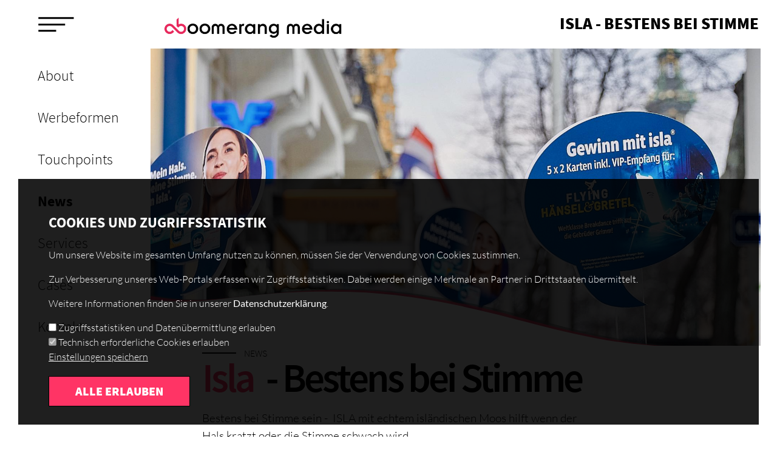

--- FILE ---
content_type: text/html; charset=UTF-8
request_url: https://www.boomerang.at/news/isla-bestens-bei-stimme
body_size: 7394
content:


<!DOCTYPE html>
<html lang="de" dir="ltr" class="path-node node--type-news">
  <head>
    <meta charset="utf-8" />
<meta name="description" content="Boomerang Sprechblasen Promotions helfen,  wenn Samplingmaßnahmen durch visuelle Awareness verstärkt werden. Unsere Promoter haben eben was zu sagen und überraschen die Zielgruppe in Fussgängerzone, rund um Veranstaltungen oder Verkehrsknotenpunkten. Boomerang Sprechblasen Promotions sind sympathisch wirkungsvoll und mitten drin - statt nur dabei. Die Stimme erheben - wir haben was zu sagen" />
<meta name="abstract" content="Boomerang Sprechblasen Promotions helfen,  wenn Samplingmaßnahmen durch visuelle Awareness verstärkt werden. Unsere Promoter haben eben was zu sagen und überraschen die Zielgruppe in Fussgängerzone, rund um Veranstaltungen oder Verkehrsknotenpunkten. Boomerang Sprechblasen Promotions sind sympathisch wirkungsvoll und mitten drin - statt nur dabei. Die Stimme erheben - wir haben was zu sagen" />
<link rel="canonical" href="https://www.boomerang.at/news/isla-bestens-bei-stimme" />
<link rel="image_src" href="https://www.boomerang.at/sites/default/files/styles/metatag_bild/public/news/background/2024-03/boomerang.at%20-%20Outdoor%20-%20SprechblasenPromotion%20-%20Isla%20-%204.jpeg?itok=sbyVvuyt" />
<meta name="Generator" content="Drupal 10 (https://www.drupal.org)" />
<meta name="MobileOptimized" content="width" />
<meta name="HandheldFriendly" content="true" />
<meta name="viewport" content="width=device-width, initial-scale=1.0" />
<link rel="icon" href="/sites/default/files/favicon_1.png" type="image/png" />
<script src="/sites/default/files/eu_cookie_compliance/eu_cookie_compliance.script.js?t8ycq0" defer></script>

    <title>Isla - Bestens bei Stimme | Boomerang Media</title>
    <link rel="stylesheet" media="all" href="/sites/default/files/css/css_9N5VwCa8sQUlISHbUdW_EMYtbiV0wyDdGBkBTkntjMY.css?delta=0&amp;language=de&amp;theme=boomerang_redesign&amp;include=eJxtjVEOwyAMQy_ExpFQQj0UNZCKlHXcftV-x4-f5GfJbFbRqZXUscGltPiilifbJ_C_K2pM-vBzqrSyWtilmboNh660q-Q9YKRstgtu1EPlfkRclYmpI_j0EzUyOcJbcHn85bPaNhRfvR9NZQ" />
<link rel="stylesheet" media="all" href="/sites/default/files/css/css_eguJVYYz2VxV08_qzSOWAM8LueCdN3zV1afJKeUTl9Y.css?delta=1&amp;language=de&amp;theme=boomerang_redesign&amp;include=eJxtjVEOwyAMQy_ExpFQQj0UNZCKlHXcftV-x4-f5GfJbFbRqZXUscGltPiilifbJ_C_K2pM-vBzqrSyWtilmboNh660q-Q9YKRstgtu1EPlfkRclYmpI_j0EzUyOcJbcHn85bPaNhRfvR9NZQ" />
<link rel="stylesheet" media="print" href="/sites/default/files/css/css_VR77iTReuHS4B6g2ai6C-RkSxi-Q7XL5zOvqEQ5pTwI.css?delta=2&amp;language=de&amp;theme=boomerang_redesign&amp;include=eJxtjVEOwyAMQy_ExpFQQj0UNZCKlHXcftV-x4-f5GfJbFbRqZXUscGltPiilifbJ_C_K2pM-vBzqrSyWtilmboNh660q-Q9YKRstgtu1EPlfkRclYmpI_j0EzUyOcJbcHn85bPaNhRfvR9NZQ" />
<link rel="stylesheet" media="all" href="/sites/default/files/css/css_JE9hyG4ywdLXwRxifXEsMVBhiTptRnqLpvU_2Jzi1NM.css?delta=3&amp;language=de&amp;theme=boomerang_redesign&amp;include=eJxtjVEOwyAMQy_ExpFQQj0UNZCKlHXcftV-x4-f5GfJbFbRqZXUscGltPiilifbJ_C_K2pM-vBzqrSyWtilmboNh660q-Q9YKRstgtu1EPlfkRclYmpI_j0EzUyOcJbcHn85bPaNhRfvR9NZQ" />

    
  </head>
  <body class="page-node-1243 type-news role-anonymous">
        <a href="#main-content" class="visually-hidden focusable">
      Direkt zum Inhalt
    </a>
    
      <div class="dialog-off-canvas-main-canvas" data-off-canvas-main-canvas>
    <div class="layout-container">

  <header role="banner">
      <div>
    <div id="block-boomerang-redesign-branding">
  
    
      <a href="/" title="Startseite" rel="home">
      <img src="/themes/boomerang_redesign/logo.png" alt="Startseite" />
    </a>
</div>
<div id="block-boomerang-redesign-page-title">
  
    
  	    
  <span class="header-title"><span class="field field--title">Isla - Bestens bei Stimme </span>
</span>


  </div>

	<div class='clearfix'></div>
  </div>

	<div id="menu-expand-mobile">
	<a href="#" class="expand-menu"><img src="/themes/boomerang_redesign/images/menu_expand_mobile.png" alt="Menü anzeigen"></a>
	<a href='#' class='close-menu'><img src="/themes/boomerang_redesign/images/close_mobile_menu.png" alt='Menü schließen'/></a>
	</div>
  </header>

        <div class="layout-header-menu">
          <div>
    <div id='menu-expand'>
<a href='#' class='expand-menu'><img src="/themes/boomerang_redesign/images/menu_expand.png" alt='Menü anzeigen'/></a>
</div>
<nav role="navigation" aria-labelledby="block-boomerang-redesign-main-menu-menu" id="block-boomerang-redesign-main-menu">
            
  <div class="visually-hidden" id="block-boomerang-redesign-main-menu-menu">Hauptnavigation</div>
  

        
              <ul class="menu">
                    <li class="menu-item">
        <a href="/kontakt" data-drupal-link-system-path="node/17">Kontakt</a>
              </li>
                <li class="menu-item menu-item--active-trail">
        <a href="/news" data-drupal-link-system-path="node/16">News</a>
              </li>
                <li class="menu-item menu-item--collapsed">
        <a href="/cases" data-drupal-link-system-path="node/15">Cases</a>
              </li>
                <li class="menu-item">
        <a href="/services" data-drupal-link-system-path="node/35">Services</a>
              </li>
                <li class="menu-item menu-item--collapsed">
        <a href="/touchpoints" data-drupal-link-system-path="node/4">Media</a>
              </li>
                <li class="menu-item">
        <a href="/about" data-drupal-link-system-path="node/1">About</a>
              </li>
                <li class="menu-item">
        <a href="/jobs" data-drupal-link-system-path="node/292">Jobs</a>
              </li>
        </ul>
  


  </nav>
<nav role="navigation" aria-labelledby="block-hauptnavigationinvert-menu" id="block-hauptnavigationinvert">
            
  <div class="visually-hidden" id="block-hauptnavigationinvert-menu">Hauptnavigation (invert)</div>
  

        
              <ul class="menu">
                    <li class="menu-item">
        <a href="/about" data-drupal-link-system-path="node/1">About</a>
              </li>
                <li class="menu-item">
        <a href="/werbeformen" data-drupal-link-system-path="node/13">Werbeformen</a>
              </li>
                <li class="menu-item">
        <a href="/touchpoints" data-drupal-link-system-path="node/4">Touchpoints</a>
              </li>
                <li class="menu-item menu-item--active-trail">
        <a href="/news" data-drupal-link-system-path="node/16">News</a>
              </li>
                <li class="menu-item">
        <a href="/services" data-drupal-link-system-path="node/35">Services</a>
              </li>
                <li class="menu-item">
        <a href="/cases" data-drupal-link-system-path="node/15">Cases</a>
              </li>
                <li class="menu-item">
        <a href="/kontakt" data-drupal-link-system-path="node/17">Kontakt</a>
              </li>
        </ul>
  


  </nav>

	<div class='clearfix'></div>
  </div>

      </div>
    
  
  

  

    <div>
    <div class='status_popup'>
<div data-drupal-messages-fallback class="hidden"></div>
</div>

	<div class='clearfix'></div>
  </div>


  

  <main role="main">
    <a id="main-content" tabindex="-1"></a>
    <div class="layout-content">
        <div>
    <div id="block-boomerang-redesign-content">
  
    
      <article class="static-page full-page news-page">
	<div class='header-slide full-height-block' style='background-image: url(/sites/default/files/styles/hintergrundbild/public/news/background/2024-03/boomerang.at%20-%20Outdoor%20-%20SprechblasenPromotion%20-%20Isla%20-%204.jpeg?itok=vYg43O79)'>
			</div>

			<div class='header-vector-style-2-container vector-container'>
			<img class='header-vector-style-2-image' src='https://www.boomerang.at/sites/default/files/background/vector_mask/2019-01/welle2.svg' alt='Decoration'/>
		</div>
	
	<div class='header-annotation' >
		<div class='header-annotation-inner'>
			<div class='subtitle'>
				News
			</div>
			
							<h1><span>Isla</span>&nbsp;&nbsp;- Bestens bei Stimme</h1>

						
			<div class='introduction'>
				
            <div class="field field--einleitung"><p>Bestens bei Stimme sein - &nbsp;ISLA mit echtem isländischen Moos hilft wenn der Hals kratzt oder die Stimme schwach wird.</p>
</div>
      
			</div>
			<div class='additional-info'>
				

				<span class="date-label">Online seit</span> <span class="date-value">März 2024</span>
			</div>
			<a class='medium-link down-icon' href='#readmore'>Weiterlesen</a>
		</div>
	</div>

	<a id='readmore'></a>
	<div class="content-area content-with-sidebar">
		
            <div class="field field--body"><p>Boomerang Sprechblasen Promotions helfen, &nbsp;wenn Samplingmaßnahmen durch visuelle Awareness verstärkt werden. Unsere Promoter haben eben was zu sagen und überraschen die Zielgruppe in Fussgängerzone, rund um Veranstaltungen oder Verkehrsknotenpunkten.</p>
<p>Boomerang Sprechblasen Promotions sind sympathisch wirkungsvoll und mitten drin - statt nur dabei.</p>
<p>Die Stimme erheben - wir haben was zu sagen</p>
</div>
      
		<div class='netze-container'>
			
  <div class="field field--netz container">
    <div>Netze</div>
          <div>
              <span class="field--item"><a href="/touchpoints/outdoor" hreflang="de">Outdoor</a> <span class='sep'>,</span></span>
              </div>
      </div>

		</div>
		<div class='netze-container produkte-container'>
			
  <div class="field field--produktreferenz container">
    <div>Produkte</div>
          <div>
              <span class="field--item"><a href="/werbeformen/promotion" hreflang="de">Promotion</a><span class='sep'>,</span></span>
          <span class="field--item"><a href="/werbeformen/sprechblasen" hreflang="de">Sprechblasen</a><span class='sep'>,</span></span>
              </div>
      </div>

		</div>
	</div>
	<div class='sidebar'>
		<div class="views-element-container"><div class="sidebar-teaser paged-sidebar-teaser js-view-dom-id-02b2f953ee88707bf40d8ca489f89a8d249dd92a714718d0536277075bd014f2">
  
  
  

      <header>
      <div class="pre-title"><div class="inner">News</div></div>
    </header>
  
  
  

  <div class='rows-container'>
    <div class="views-row"><article class="news-teaser news-teaser-sidebar full-page sidebar-pager-item">
	<div class="teaser-inner">
		<div class='teaser-figure'>
			  <img loading="lazy" src="/sites/default/files/styles/sidebar_slider/public/news/background/2026-01/boomerang.at%20-%20O%C3%96%20Tourismus%20-%20Promotion%20-%203.png?itok=AFtYiMDJ" width="365" height="495" alt="" />



			<div class='teaser-annotation'>
				<div class='subtitle'><div class='inner'>News</div></div>
				<h2 class="sidebar-teaser-title"><span class="field field--title">OÖ Tourismus - Trittfestival </span>
</h2>
				<div class='teaser-outline'>
					
            <div class="field field--body"><p><span>Da kann man richtig Gas bzw. Pedalpower geben und <strong>gewinnen</strong>.</span></p></div>
      
				</div>
			</div>
		</div>
		
		<a href='/news/ooe-tourismus-trittfestival' class='medium-link'>Weiterlesen</a>
	</div>
</article>
</div>
    <div class="views-row"><article class="news-teaser news-teaser-sidebar full-page sidebar-pager-item">
	<div class="teaser-inner">
		<div class='teaser-figure'>
			  <img loading="lazy" src="/sites/default/files/styles/sidebar_slider/public/news/background/2026-01/boomerang.at%20-%20VHS%20-%20SpindAds%20-%20AmbiScreens%20%20-%203_0.png?itok=sB1S4mPt" width="365" height="495" alt="" />



			<div class='teaser-annotation'>
				<div class='subtitle'><div class='inner'>News</div></div>
				<h2 class="sidebar-teaser-title"><span class="field field--title">Mehr VHS - weniger Stress</span>
</h2>
				<div class='teaser-outline'>
					
            <div class="field field--body"><p><span>Beindruckend passt dazu die Bandbreite des Boomerang Portfolios: Gezielt beworben wird das </span></p></div>
      
				</div>
			</div>
		</div>
		
		<a href='/news/mehr-vhs-weniger-stress' class='medium-link'>Weiterlesen</a>
	</div>
</article>
</div>
    <div class="views-row"><article class="news-teaser news-teaser-sidebar full-page sidebar-pager-item">
	<div class="teaser-inner">
		<div class='teaser-figure'>
			  <img loading="lazy" src="/sites/default/files/styles/sidebar_slider/public/news/background/2025-12/boomerang.at%20-%20SpindAds%20-%20Fitness%20-%20Wiener%20Zeitung%20-%201.png?itok=GIKvDbHQ" width="365" height="495" alt="" />



			<div class='teaser-annotation'>
				<div class='subtitle'><div class='inner'>News</div></div>
				<h2 class="sidebar-teaser-title"><span class="field field--title">Wiener Zeitung – Kampf dem Algo</span>
</h2>
				<div class='teaser-outline'>
					
            <div class="field field--body"><p><span>StudentInnen und SportlerInnen sind besonders affin für Social Media, Kommunikation und Dig</span></p></div>
      
				</div>
			</div>
		</div>
		
		<a href='/news/wiener-zeitung-kampf-dem-algo' class='medium-link'>Weiterlesen</a>
	</div>
</article>
</div>
    <div class="views-row"><article class="news-teaser news-teaser-sidebar full-page sidebar-pager-item">
	<div class="teaser-inner">
		<div class='teaser-figure'>
			  <img loading="lazy" src="/sites/default/files/styles/sidebar_slider/public/news/background/2025-12/boomerang.at%20-%20BoomerangCards%20-%20Gastro%20-%20WIFI%20-%201.png?itok=XdWhKio8" width="365" height="495" alt="" />



			<div class='teaser-annotation'>
				<div class='subtitle'><div class='inner'>News</div></div>
				<h2 class="sidebar-teaser-title"><span class="field field--title">WIFI Wien – Zuhören lohnt sich</span>
</h2>
				<div class='teaser-outline'>
					
            <div class="field field--body"><p><span>Mit einer Multi-Sujet-Kampagne via Boomerang Cards bewirbt das WIFI Wien die Podcastreihe u</span></p></div>
      
				</div>
			</div>
		</div>
		
		<a href='/news/wifi-wien-zuhoeren-lohnt-sich' class='medium-link'>Weiterlesen</a>
	</div>
</article>
</div>
    <div class="views-row"><article class="news-teaser news-teaser-sidebar full-page sidebar-pager-item">
	<div class="teaser-inner">
		<div class='teaser-figure'>
			  <img loading="lazy" src="/sites/default/files/styles/sidebar_slider/public/news/background/2025-12/boomerang.at%20-%20Outdoor%20-%20Digital%20e-Trike%20-%20Iberogast%20-%201%20%281%29.png?itok=wjnlVwvp" width="365" height="495" alt="" />



			<div class='teaser-annotation'>
				<div class='subtitle'><div class='inner'>News</div></div>
				<h2 class="sidebar-teaser-title"><span class="field field--title">Iberogast – Weihnachten ohne Bauchweh</span>
</h2>
				<div class='teaser-outline'>
					
            <div class="field field--body"><p><span>Punktgenau trifft dort diese Botschaft auf die Keks-Fans, sympathisch und aufmerksamkeitsst</span></p></div>
      
				</div>
			</div>
		</div>
		
		<a href='/news/iberogast-weihnachten-ohne-bauchweh' class='medium-link'>Weiterlesen</a>
	</div>
</article>
</div>
</div>

    

  
  

  
  
</div>
</div>

	</div>
	<div class='clearfix'></div>
			<div class='gallery'>
			<h2>Galerie</h2>
			
      <div class="fancy-box-field fancybox-all-items field field--bildergalerie container">
              <div class="field--item">
<a data-fancybox="gallery" data-caption="Boomerang-Isla-Outdoor-Sprechblasen-1" href="https://www.boomerang.at/sites/default/files/styles/bildergalerie_detail/public/news/gallery/2024-03/boomerang.at%20-%20Outdoor%20-%20SprechblasenPromotion%20-%20Isla%20-%203.jpeg?itok=JDeHOWjs" class='fancylink'>
	<img class="fancybox-thumbnail mfp-thumbnail" src="/sites/default/files/styles/bildergalerie_vorschau/public/news/gallery/2024-03/boomerang.at%20-%20Outdoor%20-%20SprechblasenPromotion%20-%20Isla%20-%203.jpeg?itok=-XJjYoBo" width="400" height="400" alt="Boomerang-Isla-Outdoor-Sprechblasen-1" title="Boomerang-Isla-Outdoor-Sprechblasen-1" loading="lazy" />


</a></div>
              <div class="field--item">
<a data-fancybox="gallery" data-caption="Boomerang-Isla-Outdoor-Sprechblasen-2" href="https://www.boomerang.at/sites/default/files/styles/bildergalerie_detail/public/news/gallery/2024-03/boomerang.at%20-%20Outdoor%20-%20SprechblasenPromotion%20-%20Isla%20-%202.jpeg?itok=UIzKze-v" class='fancylink'>
	<img class="fancybox-thumbnail mfp-thumbnail" src="/sites/default/files/styles/bildergalerie_vorschau/public/news/gallery/2024-03/boomerang.at%20-%20Outdoor%20-%20SprechblasenPromotion%20-%20Isla%20-%202.jpeg?itok=FGMQcNfg" width="400" height="400" alt="Boomerang-Isla-Outdoor-Sprechblasen-2" title="Boomerang-Isla-Outdoor-Sprechblasen-2" loading="lazy" />


</a></div>
              <div class="field--item">
<a data-fancybox="gallery" data-caption="Boomerang-Isla-Outdoor-Sprechblasen-3" href="https://www.boomerang.at/sites/default/files/styles/bildergalerie_detail/public/news/gallery/2024-03/boomerang.at%20-%20Outdoor%20-%20SprechblasenPromotion%20-%20Isla%20-%204.jpeg?itok=KrliFr18" class='fancylink'>
	<img class="fancybox-thumbnail mfp-thumbnail" src="/sites/default/files/styles/bildergalerie_vorschau/public/news/gallery/2024-03/boomerang.at%20-%20Outdoor%20-%20SprechblasenPromotion%20-%20Isla%20-%204.jpeg?itok=fWIb6C2-" width="400" height="400" alt="Boomerang-Isla-Outdoor-Sprechblasen-3" title="Boomerang-Isla-Outdoor-Sprechblasen-3" loading="lazy" />


</a></div>
              <div class="field--item">
<a data-fancybox="gallery" data-caption="Boomerang-Isla-Outdoor-Sprechblasen-4" href="https://www.boomerang.at/sites/default/files/styles/bildergalerie_detail/public/news/gallery/2024-03/boomerang.at%20-%20Outdoor%20-%20SprechblasenPromotion%20-%20Isla%20-%205.jpeg?itok=-3bj-cYr" class='fancylink'>
	<img class="fancybox-thumbnail mfp-thumbnail" src="/sites/default/files/styles/bildergalerie_vorschau/public/news/gallery/2024-03/boomerang.at%20-%20Outdoor%20-%20SprechblasenPromotion%20-%20Isla%20-%205.jpeg?itok=jGaLFzzg" width="400" height="400" alt="Boomerang-Isla-Outdoor-Sprechblasen-4" title="Boomerang-Isla-Outdoor-Sprechblasen-4" loading="lazy" />


</a></div>
              <div class="field--item">
<a data-fancybox="gallery" data-caption="Boomerang-Isla-Outdoor-Sprechblasen-5" href="https://www.boomerang.at/sites/default/files/styles/bildergalerie_detail/public/news/gallery/2024-03/boomerang.at%20-%20Outdoor%20-%20SprechblasenPromotion%20-%20Isla%20-%201.jpeg?itok=w95eL5JR" class='fancylink'>
	<img class="fancybox-thumbnail mfp-thumbnail" src="/sites/default/files/styles/bildergalerie_vorschau/public/news/gallery/2024-03/boomerang.at%20-%20Outdoor%20-%20SprechblasenPromotion%20-%20Isla%20-%201.jpeg?itok=94fMttox" width="400" height="400" alt="Boomerang-Isla-Outdoor-Sprechblasen-5" title="Boomerang-Isla-Outdoor-Sprechblasen-5" loading="lazy" />


</a></div>
      	  <div class='clearfix'></div>
    </div>
  
		</div>
		<div class='back-button-container'>
		<a href="/news" class="back-link" onclick='window.history.back();return false;' tabindex="0">Zurück zur Übersicht</a>
	</div>
</article>

  </div>

	<div class='clearfix'></div>
  </div>

    </div>
    
    
		
	      <div class="layout-subcontent">
          <div>
    <div class="kontakt-block" id="block-boomerangkontaktblock">
  
    
      <div class='boomerang-kontakt-container'>
      <div class='row text'>
      <div class='wrapper'>
        <h2>Kontakt</h2>
        <h3>Wien, Österreich</h3>
        <div class='icon icon--location'><a href='https://goo.gl/maps/qFNT5yJUSCwGRLhP7' target='_blank'>Dapontegasse 12/17, 1030 Wien</a></div>
        <div class='icon icon--mail'><a href='mailto:info@boomerang.at'>info@boomerang.at</a></div>
        <div class='icon icon--phone'><a href='tel:004314097914'> +43/(0)1/409 79 14</a></div>

        <ul class='social-media-menu'>
          <li><a class='icon-link icon-link--linkedin' target='_blank' href='https://www.linkedin.com/company/boomerang-media-gmbh/?viewAsMember=true' title='Verbinden wir uns auf LinkedIn' aria-label='LinkedIn'>LinkedIn</a></li>
        </ul>
      </div>
    </div>
    <div class='row map'>
      <a class='map-link' href='https://goo.gl/maps/qFNT5yJUSCwGRLhP7' target='_blank'><img src='/modules/boomerang/boomerang_frontpage/resources/boomerang_map_small.png' alt='Boomerang Map'/></a>
    </div>
  </div>

  </div>

	<div class='clearfix'></div>
  </div>

		<div class='clearfix'></div>
      </div>
    	
  </main>
  
    
      <footer role="contentinfo">
        <div>
    <nav role="navigation" aria-labelledby="block-fussbereich-menu" id="block-fussbereich">
            
  <div class="visually-hidden" id="block-fussbereich-menu">Fußbereich</div>
  

        
              <ul class="menu">
                    <li class="menu-item menu-item--expanded menu-item--active-trail">
        <a href="/about" data-drupal-link-system-path="node/1">About</a>
                                <ul class="menu">
                    <li class="menu-item menu-item--active-trail">
        <a href="/news" data-drupal-link-system-path="node/16">News</a>
              </li>
                <li class="menu-item">
        <a href="/services" data-drupal-link-system-path="node/35">Services</a>
              </li>
                <li class="menu-item">
        <a href="/cases" data-drupal-link-system-path="node/15">Cases</a>
              </li>
                <li class="menu-item">
        <a href="/#nl-anmeldung" data-drupal-link-system-path="&lt;front&gt;">Newsletter</a>
              </li>
                <li class="menu-item">
        <a href="/suche" data-drupal-link-system-path="suche">Suche</a>
              </li>
        </ul>
  
              </li>
                <li class="menu-item menu-item--expanded">
        <a href="/touchpoints" data-drupal-link-system-path="node/4">Touchpoints</a>
                                <ul class="menu">
                    <li class="menu-item">
        <a href="/touchpoints/fitness" data-drupal-link-system-path="node/3">Fitness</a>
              </li>
                <li class="menu-item">
        <a href="/touchpoints/gastro" data-drupal-link-system-path="node/5">Gastro</a>
              </li>
                <li class="menu-item">
        <a href="/touchpoints/education" data-drupal-link-system-path="node/6">Education</a>
              </li>
                <li class="menu-item">
        <a href="/touchpoints/outdoor" data-drupal-link-system-path="node/2">Outdoor</a>
              </li>
                <li class="menu-item">
        <a href="/touchpoints/healthcare" data-drupal-link-system-path="node/7">Healthcare</a>
              </li>
                <li class="menu-item">
        <a href="/touchpoints/to-go" data-drupal-link-system-path="node/41">To Go</a>
              </li>
        </ul>
  
              </li>
                <li class="menu-item menu-item--expanded">
        <a href="/kontakt" data-drupal-link-system-path="node/17">Kontakt</a>
                                <ul class="menu">
                    <li class="menu-item">
        <a href="/jobs" data-drupal-link-system-path="node/292">Jobs</a>
              </li>
                <li class="menu-item">
        <a href="/impressum" data-drupal-link-system-path="node/36">Impressum</a>
              </li>
                <li class="menu-item">
        <a href="/datenschutzerklaerung" data-drupal-link-system-path="node/37">Datenschutz</a>
              </li>
                <li class="menu-item">
        <a href="/sites/default/files/AGB.pdf" target="_blank">AGB</a>
              </li>
        </ul>
  
              </li>
                <li class="menu-item menu-item--expanded">
        <a href="/werbeformen" data-drupal-link-system-path="node/13">Werbeformen</a>
                                <ul class="menu">
                    <li class="menu-item">
        <a href="/aussenwerbung" title="Ob auf Plakatflächen, City-Light-Postern oder auf beweglichen Werbeträgern – wir bringen Ihre Marke zur richtigen Zeit an den richtigen Ort." data-drupal-link-system-path="node/1634">Außenwerbung</a>
              </li>
                <li class="menu-item">
        <a href="/digitale-aussenwerbung-dooh-screens" title="Digitale Außenwerbung (Digital Out of Home – DOOH) verbindet die Reichweite klassischer Plakatwerbung mit der Flexibilität und Dynamik digitaler Medien." data-drupal-link-system-path="node/1646">Digitale Außenwerbung</a>
              </li>
                <li class="menu-item">
        <a href="/plakatwerbung" title="Plakatwerbung gehört zu den wirkungsvollsten Formen der Außenwerbung – direkt, aufmerksamkeitsstark und mit hoher Reichweite." data-drupal-link-system-path="node/1637">Plakatwerbung</a>
              </li>
                <li class="menu-item">
        <a href="/promotion" title="Promotion Marketing bringt Ihre Marke dorthin, wo sie wirklich zählt: Mitten ins Leben Ihrer Zielgruppe." data-drupal-link-system-path="node/1636">Promotion</a>
              </li>
        </ul>
  
              </li>
                <li class="menu-item">
        <a href="/user/login" data-drupal-link-system-path="user/login">Login</a>
              </li>
        </ul>
  


  </nav>
	<div id="block-fusszeilelogosociallinks" class="block">
	<div class='block-inner'>
		
				
					
            <div class="field field--body"><div class="left"><a href="/"><img alt="Boomerang Media" data-entity-type="file" data-entity-uuid="5480d772-a82e-4e03-ac59-0f128eab2c3b" src="/sites/default/files/inline-images/logo_footer.png" width="598" height="107" loading="lazy"></a></div>
<div class="left">&nbsp;</div>
<div class="right">
<div class="social-media-footer hidden">&nbsp;</div>
</div>
</div>
      
			</div>
</div>

	<div class='clearfix'></div>
  </div>

    </footer>
  
</div>
  </div>

    
    <script type="application/json" data-drupal-selector="drupal-settings-json">{"path":{"baseUrl":"\/","pathPrefix":"","currentPath":"node\/1243","currentPathIsAdmin":false,"isFront":false,"currentLanguage":"de"},"pluralDelimiter":"\u0003","suppressDeprecationErrors":true,"eu_cookie_compliance":{"cookie_policy_version":"1.0.0","popup_enabled":true,"popup_agreed_enabled":false,"popup_hide_agreed":false,"popup_clicking_confirmation":false,"popup_scrolling_confirmation":false,"popup_html_info":"\u003Cdiv aria-labelledby=\u0022popup-text\u0022  class=\u0022eu-cookie-compliance-banner eu-cookie-compliance-banner-info eu-cookie-compliance-banner--categories\u0022\u003E\n  \u003Cdiv class=\u0022popup-content info eu-cookie-compliance-content\u0022\u003E\n        \u003Cdiv id=\u0022popup-text\u0022 class=\u0022eu-cookie-compliance-message\u0022 role=\u0022document\u0022\u003E\n      \u003Ch3\u003ECOOKIES UND ZUGRIFFSSTATISTIK\u003C\/h3\u003E\n\u003Cp\u003EUm unsere Website im gesamten Umfang nutzen zu k\u00f6nnen, m\u00fcssen Sie der Verwendung von Cookies zustimmen.\u003C\/p\u003E\n\u003Cp\u003EZur Verbesserung unseres Web-Portals erfassen wir Zugriffsstatistiken. Dabei werden einige Merkmale an Partner in Drittstaaten \u00fcbermittelt.\u0026nbsp;\u003C\/p\u003E\n\u003Cp\u003EWeitere Informationen finden Sie in unserer \u003Ca href=\u0022\/datenschutzerklaerung\u0022 rel=\u0022 noopener\u0022 target=\u0022_blank\u0022\u003EDatenschutzerkl\u00e4rung\u003C\/a\u003E.\u0026nbsp;\u003C\/p\u003E\n\n          \u003C\/div\u003E\n\n          \u003Cdiv id=\u0022eu-cookie-compliance-categories\u0022 class=\u0022eu-cookie-compliance-categories\u0022\u003E\n                  \u003Cdiv class=\u0022eu-cookie-compliance-category\u0022\u003E\n            \u003Cdiv\u003E\n              \u003Cinput type=\u0022checkbox\u0022 name=\u0022cookie-categories\u0022 class=\u0022eu-cookie-compliance-category-checkbox\u0022 id=\u0022cookie-category-tracking\u0022\n                     value=\u0022tracking\u0022\n                                           \u003E\n              \u003Clabel for=\u0022cookie-category-tracking\u0022\u003EZugriffsstatistiken und Daten\u00fcbermittlung erlauben\u003C\/label\u003E\n            \u003C\/div\u003E\n                      \u003C\/div\u003E\n                  \u003Cdiv class=\u0022eu-cookie-compliance-category\u0022\u003E\n            \u003Cdiv\u003E\n              \u003Cinput type=\u0022checkbox\u0022 name=\u0022cookie-categories\u0022 class=\u0022eu-cookie-compliance-category-checkbox\u0022 id=\u0022cookie-category-funktional\u0022\n                     value=\u0022funktional\u0022\n                      checked                       disabled  \u003E\n              \u003Clabel for=\u0022cookie-category-funktional\u0022\u003ETechnisch erforderliche Cookies erlauben\u003C\/label\u003E\n            \u003C\/div\u003E\n                      \u003C\/div\u003E\n                          \u003Cdiv class=\u0022eu-cookie-compliance-categories-buttons\u0022\u003E\n            \u003Cbutton type=\u0022button\u0022\n                    class=\u0022eu-cookie-compliance-save-preferences-button \u0022\u003EEinstellungen speichern\u003C\/button\u003E\n          \u003C\/div\u003E\n              \u003C\/div\u003E\n    \n    \u003Cdiv id=\u0022popup-buttons\u0022 class=\u0022eu-cookie-compliance-buttons eu-cookie-compliance-has-categories\u0022\u003E\n            \u003Cbutton type=\u0022button\u0022 class=\u0022agree-button eu-cookie-compliance-default-button\u0022\u003EAlle erlauben\u003C\/button\u003E\n              \u003Cbutton type=\u0022button\u0022 class=\u0022eu-cookie-withdraw-button visually-hidden\u0022\u003EWithdraw consent\u003C\/button\u003E\n          \u003C\/div\u003E\n  \u003C\/div\u003E\n\u003C\/div\u003E","use_mobile_message":false,"mobile_popup_html_info":"\u003Cdiv aria-labelledby=\u0022popup-text\u0022  class=\u0022eu-cookie-compliance-banner eu-cookie-compliance-banner-info eu-cookie-compliance-banner--categories\u0022\u003E\n  \u003Cdiv class=\u0022popup-content info eu-cookie-compliance-content\u0022\u003E\n        \u003Cdiv id=\u0022popup-text\u0022 class=\u0022eu-cookie-compliance-message\u0022 role=\u0022document\u0022\u003E\n      \n          \u003C\/div\u003E\n\n          \u003Cdiv id=\u0022eu-cookie-compliance-categories\u0022 class=\u0022eu-cookie-compliance-categories\u0022\u003E\n                  \u003Cdiv class=\u0022eu-cookie-compliance-category\u0022\u003E\n            \u003Cdiv\u003E\n              \u003Cinput type=\u0022checkbox\u0022 name=\u0022cookie-categories\u0022 class=\u0022eu-cookie-compliance-category-checkbox\u0022 id=\u0022cookie-category-tracking\u0022\n                     value=\u0022tracking\u0022\n                                           \u003E\n              \u003Clabel for=\u0022cookie-category-tracking\u0022\u003EZugriffsstatistiken und Daten\u00fcbermittlung erlauben\u003C\/label\u003E\n            \u003C\/div\u003E\n                      \u003C\/div\u003E\n                  \u003Cdiv class=\u0022eu-cookie-compliance-category\u0022\u003E\n            \u003Cdiv\u003E\n              \u003Cinput type=\u0022checkbox\u0022 name=\u0022cookie-categories\u0022 class=\u0022eu-cookie-compliance-category-checkbox\u0022 id=\u0022cookie-category-funktional\u0022\n                     value=\u0022funktional\u0022\n                      checked                       disabled  \u003E\n              \u003Clabel for=\u0022cookie-category-funktional\u0022\u003ETechnisch erforderliche Cookies erlauben\u003C\/label\u003E\n            \u003C\/div\u003E\n                      \u003C\/div\u003E\n                          \u003Cdiv class=\u0022eu-cookie-compliance-categories-buttons\u0022\u003E\n            \u003Cbutton type=\u0022button\u0022\n                    class=\u0022eu-cookie-compliance-save-preferences-button \u0022\u003EEinstellungen speichern\u003C\/button\u003E\n          \u003C\/div\u003E\n              \u003C\/div\u003E\n    \n    \u003Cdiv id=\u0022popup-buttons\u0022 class=\u0022eu-cookie-compliance-buttons eu-cookie-compliance-has-categories\u0022\u003E\n            \u003Cbutton type=\u0022button\u0022 class=\u0022agree-button eu-cookie-compliance-default-button\u0022\u003EAlle erlauben\u003C\/button\u003E\n              \u003Cbutton type=\u0022button\u0022 class=\u0022eu-cookie-withdraw-button visually-hidden\u0022\u003EWithdraw consent\u003C\/button\u003E\n          \u003C\/div\u003E\n  \u003C\/div\u003E\n\u003C\/div\u003E","mobile_breakpoint":768,"popup_html_agreed":false,"popup_use_bare_css":true,"popup_height":"auto","popup_width":"100%","popup_delay":1000,"popup_link":"\/datenschutzerklaerung","popup_link_new_window":true,"popup_position":false,"fixed_top_position":true,"popup_language":"de","store_consent":false,"better_support_for_screen_readers":false,"cookie_name":"gdpr","reload_page":true,"domain":"","domain_all_sites":false,"popup_eu_only":false,"popup_eu_only_js":false,"cookie_lifetime":100,"cookie_session":0,"set_cookie_session_zero_on_disagree":0,"disagree_do_not_show_popup":false,"method":"categories","automatic_cookies_removal":true,"allowed_cookies":"","withdraw_markup":"\u003Cbutton type=\u0022button\u0022 class=\u0022eu-cookie-withdraw-tab\u0022\u003EPrivacy settings\u003C\/button\u003E\n\u003Cdiv aria-labelledby=\u0022popup-text\u0022 class=\u0022eu-cookie-withdraw-banner\u0022\u003E\n  \u003Cdiv class=\u0022popup-content info eu-cookie-compliance-content\u0022\u003E\n    \u003Cdiv id=\u0022popup-text\u0022 class=\u0022eu-cookie-compliance-message\u0022 role=\u0022document\u0022\u003E\n      \u003Ch2\u003EWe use cookies on this site to enhance your user experience\u003C\/h2\u003E\n\u003Cp\u003EYou have given your consent for us to set cookies.\u003C\/p\u003E\n\n    \u003C\/div\u003E\n    \u003Cdiv id=\u0022popup-buttons\u0022 class=\u0022eu-cookie-compliance-buttons\u0022\u003E\n      \u003Cbutton type=\u0022button\u0022 class=\u0022eu-cookie-withdraw-button \u0022\u003EWithdraw consent\u003C\/button\u003E\n    \u003C\/div\u003E\n  \u003C\/div\u003E\n\u003C\/div\u003E","withdraw_enabled":false,"reload_options":0,"reload_routes_list":"","withdraw_button_on_info_popup":false,"cookie_categories":["tracking","funktional"],"cookie_categories_details":{"tracking":{"uuid":"5d22f3dd-d002-489c-ab29-57bcf32947b2","langcode":"de","status":true,"dependencies":[],"id":"tracking","label":"Zugriffsstatistiken und Daten\u00fcbermittlung erlauben","description":"","checkbox_default_state":"unchecked","weight":-9},"funktional":{"uuid":"8b485af5-4dde-4f20-84ee-8029c3d35902","langcode":"de","status":true,"dependencies":[],"id":"funktional","label":"Technisch erforderliche Cookies erlauben","description":"","checkbox_default_state":"required","weight":-8}},"enable_save_preferences_button":true,"cookie_value_disagreed":"0","cookie_value_agreed_show_thank_you":"1","cookie_value_agreed":"2","containing_element":"body","settings_tab_enabled":false,"olivero_primary_button_classes":"","olivero_secondary_button_classes":"","close_button_action":"close_banner","open_by_default":true,"modules_allow_popup":true,"hide_the_banner":false,"geoip_match":true,"unverified_scripts":["\/tracking:modules\/boomerang\/lowfidelity_dsgvo\/js\/google-services.js","\/tracking:modules\/boomerang\/lowfidelity_dsgvo\/js\/facebook-pixel.js","\/tracking:https:\/\/www.googletagmanager.com\/gtag\/js?id=UA-146685949-1"]},"user":{"uid":0,"permissionsHash":"598ddf343458ddd4e13ba0affa6dbeacec2d9fe3302a6ce006f774d833c34bae"}}</script>
<script src="/sites/default/files/js/js_qHgKc8P2W0F88iqCZUHe7Ht_h0gZL2aSvMl5s_xQOSQ.js?scope=footer&amp;delta=0&amp;language=de&amp;theme=boomerang_redesign&amp;include=eJxtjUEKwCAMBD9k8Uli0jQEoymm0vb39V5PAzsLA2aVem6cOu3kwi0eueEL9gT4O1aDrJtfr0rj1cNuxdxtOOlKuwqWQCOhWRGaqKfKLFJcjR_RuD9m"></script>

  </body>
</html>


--- FILE ---
content_type: text/css
request_url: https://www.boomerang.at/sites/default/files/css/css_eguJVYYz2VxV08_qzSOWAM8LueCdN3zV1afJKeUTl9Y.css?delta=1&language=de&theme=boomerang_redesign&include=eJxtjVEOwyAMQy_ExpFQQj0UNZCKlHXcftV-x4-f5GfJbFbRqZXUscGltPiilifbJ_C_K2pM-vBzqrSyWtilmboNh660q-Q9YKRstgtu1EPlfkRclYmpI_j0EzUyOcJbcHn85bPaNhRfvR9NZQ
body_size: 18766
content:
/* @license GPL-2.0-or-later https://www.drupal.org/licensing/faq */
body.fancybox-active{overflow:hidden;}body.fancybox-iosfix{position:fixed;left:0;right:0;}.fancybox-is-hidden{position:absolute;top:-9999px;left:-9999px;visibility:hidden;}.fancybox-container{position:fixed;top:0;left:0;width:100%;height:100%;z-index:99992;-webkit-tap-highlight-color:transparent;-webkit-backface-visibility:hidden;backface-visibility:hidden;-webkit-transform:translateZ(0);transform:translateZ(0);font-family:-apple-system,BlinkMacSystemFont,"Segoe UI",Roboto,"Helvetica Neue",Arial,sans-serif,"Apple Color Emoji","Segoe UI Emoji","Segoe UI Symbol";}.fancybox-outer,.fancybox-inner,.fancybox-bg,.fancybox-stage{position:absolute;top:0;right:0;bottom:0;left:0;}.fancybox-outer{overflow-y:auto;-webkit-overflow-scrolling:touch;}.fancybox-bg{background:#1e1e1e;opacity:0;transition-duration:inherit;transition-property:opacity;transition-timing-function:cubic-bezier(0.47,0,0.74,0.71);}.fancybox-is-open .fancybox-bg{opacity:0.87;transition-timing-function:cubic-bezier(0.22,0.61,0.36,1);}.fancybox-infobar,.fancybox-toolbar,.fancybox-caption-wrap{position:absolute;direction:ltr;z-index:99997;opacity:0;visibility:hidden;transition:opacity .25s,visibility 0s linear .25s;box-sizing:border-box;}.fancybox-show-infobar .fancybox-infobar,.fancybox-show-toolbar .fancybox-toolbar,.fancybox-show-caption .fancybox-caption-wrap{opacity:1;visibility:visible;transition:opacity .25s,visibility 0s;}.fancybox-infobar{top:0;left:0;font-size:13px;padding:0 10px;height:44px;min-width:44px;line-height:44px;color:#ccc;text-align:center;pointer-events:none;-webkit-user-select:none;-moz-user-select:none;-ms-user-select:none;user-select:none;-webkit-touch-callout:none;-webkit-tap-highlight-color:transparent;-webkit-font-smoothing:subpixel-antialiased;mix-blend-mode:exclusion;}.fancybox-toolbar{top:0;right:0;margin:0;padding:0;}.fancybox-stage{overflow:hidden;direction:ltr;z-index:99994;-webkit-transform:translate3d(0,0,0);}.fancybox-is-closing .fancybox-stage{overflow:visible;}.fancybox-slide{position:absolute;top:0;left:0;width:100%;height:100%;margin:0;padding:0;overflow:auto;outline:none;white-space:normal;box-sizing:border-box;text-align:center;z-index:99994;-webkit-overflow-scrolling:touch;display:none;-webkit-backface-visibility:hidden;backface-visibility:hidden;transition-property:opacity,-webkit-transform;transition-property:transform,opacity;transition-property:transform,opacity,-webkit-transform;}.fancybox-slide::before{content:'';display:inline-block;vertical-align:middle;height:100%;width:0;}.fancybox-is-sliding .fancybox-slide,.fancybox-slide--previous,.fancybox-slide--current,.fancybox-slide--next{display:block;}.fancybox-slide--image{overflow:visible;}.fancybox-slide--image::before{display:none;}.fancybox-slide--video .fancybox-content,.fancybox-slide--video iframe{background:#000;}.fancybox-slide--map .fancybox-content,.fancybox-slide--map iframe{background:#E5E3DF;}.fancybox-slide--next{z-index:99995;}.fancybox-slide > *{display:inline-block;position:relative;padding:24px;margin:44px 0 44px;border-width:0;vertical-align:middle;text-align:left;background-color:#fff;overflow:auto;box-sizing:border-box;}.fancybox-slide > title,.fancybox-slide > style,.fancybox-slide > meta,.fancybox-slide > link,.fancybox-slide > script,.fancybox-slide > base{display:none;}.fancybox-slide .fancybox-image-wrap{position:absolute;top:0;left:0;margin:0;padding:0;border:0;z-index:99995;background:transparent;cursor:default;overflow:visible;-webkit-transform-origin:top left;-ms-transform-origin:top left;transform-origin:top left;background-size:100% 100%;background-repeat:no-repeat;-webkit-backface-visibility:hidden;backface-visibility:hidden;-webkit-user-select:none;-moz-user-select:none;-ms-user-select:none;user-select:none;transition-property:opacity,-webkit-transform;transition-property:transform,opacity;transition-property:transform,opacity,-webkit-transform;}.fancybox-can-zoomOut .fancybox-image-wrap{cursor:-webkit-zoom-out;cursor:zoom-out;}.fancybox-can-zoomIn .fancybox-image-wrap{cursor:-webkit-zoom-in;cursor:zoom-in;}.fancybox-can-drag .fancybox-image-wrap{cursor:-webkit-grab;cursor:grab;}.fancybox-is-dragging .fancybox-image-wrap{cursor:-webkit-grabbing;cursor:grabbing;}.fancybox-image,.fancybox-spaceball{position:absolute;top:0;left:0;width:100%;height:100%;margin:0;padding:0;border:0;max-width:none;max-height:none;-webkit-user-select:none;-moz-user-select:none;-ms-user-select:none;user-select:none;}.fancybox-spaceball{z-index:1;}.fancybox-slide--iframe .fancybox-content{padding:0;width:80%;height:80%;max-width:calc(100% - 100px);max-height:calc(100% - 88px);overflow:visible;background:#fff;}.fancybox-iframe{display:block;margin:0;padding:0;border:0;width:100%;height:100%;background:#fff;}.fancybox-error{margin:0;padding:40px;width:100%;max-width:380px;background:#fff;cursor:default;}.fancybox-error p{margin:0;padding:0;color:#444;font-size:16px;line-height:20px;}.fancybox-button{box-sizing:border-box;display:inline-block;vertical-align:top;width:44px;height:44px;margin:0;padding:10px;border:0;border-radius:0;background:rgba(30,30,30,0.6);transition:color .3s ease;cursor:pointer;outline:none;}.fancybox-button,.fancybox-button:visited,.fancybox-button:link{color:#ccc;}.fancybox-button:focus,.fancybox-button:hover{color:#fff;}.fancybox-button[disabled]{color:#ccc;cursor:default;opacity:0.6;}.fancybox-button svg{display:block;position:relative;overflow:visible;shape-rendering:geometricPrecision;}.fancybox-button svg path{fill:currentColor;stroke:currentColor;stroke-linejoin:round;stroke-width:3;}.fancybox-button--share svg path{stroke-width:1;}.fancybox-button--play svg path:nth-child(2){display:none;}.fancybox-button--pause svg path:nth-child(1){display:none;}.fancybox-button--zoom svg path{fill:transparent;}.fancybox-navigation{display:none;}.fancybox-show-nav .fancybox-navigation{display:block;}.fancybox-navigation button{position:absolute;top:50%;margin:-50px 0 0 0;z-index:99997;background:transparent;width:60px;height:100px;padding:17px;}.fancybox-navigation button:before{content:"";position:absolute;top:30px;right:10px;width:40px;height:40px;background:rgba(30,30,30,0.6);}.fancybox-navigation .fancybox-button--arrow_left{left:0;}.fancybox-navigation .fancybox-button--arrow_right{right:0;}.fancybox-close-small{position:absolute;top:0;right:0;width:40px;height:40px;padding:0;margin:0;border:0;border-radius:0;background:transparent;z-index:10;cursor:pointer;}.fancybox-close-small:after{content:'×';position:absolute;top:5px;right:5px;width:30px;height:30px;font:22px/30px Arial,"Helvetica Neue",Helvetica,sans-serif;color:#888;font-weight:300;text-align:center;border-radius:50%;border-width:0;background-color:transparent;transition:background-color .25s;box-sizing:border-box;z-index:2;}.fancybox-close-small:focus{outline:none;}.fancybox-close-small:focus:after{outline:1px dotted #888;}.fancybox-close-small:hover:after{color:#555;background:#eee;}.fancybox-slide--image .fancybox-close-small,.fancybox-slide--iframe .fancybox-close-small{top:0;right:-40px;}.fancybox-slide--image .fancybox-close-small:after,.fancybox-slide--iframe .fancybox-close-small:after{font-size:35px;color:#aaa;}.fancybox-slide--image .fancybox-close-small:hover:after,.fancybox-slide--iframe .fancybox-close-small:hover:after{color:#fff;background:transparent;}.fancybox-is-scaling .fancybox-close-small,.fancybox-is-zoomable.fancybox-can-drag .fancybox-close-small{display:none;}.fancybox-caption-wrap{bottom:0;left:0;right:0;padding:60px 2vw 0 2vw;background:linear-gradient(to bottom,transparent 0%,rgba(0,0,0,0.1) 20%,rgba(0,0,0,0.2) 40%,rgba(0,0,0,0.6) 80%,rgba(0,0,0,0.8) 100%);pointer-events:none;}.fancybox-caption{padding:30px 0;border-top:1px solid rgba(255,255,255,0.4);font-size:14px;color:#fff;line-height:20px;-webkit-text-size-adjust:none;}.fancybox-caption a,.fancybox-caption button,.fancybox-caption select{pointer-events:all;position:relative;}.fancybox-caption a{color:#fff;text-decoration:underline;}.fancybox-slide > .fancybox-loading{border:6px solid rgba(100,100,100,0.4);border-top:6px solid rgba(255,255,255,0.6);border-radius:100%;height:50px;width:50px;-webkit-animation:fancybox-rotate .8s infinite linear;animation:fancybox-rotate .8s infinite linear;background:transparent;position:absolute;top:50%;left:50%;margin-top:-30px;margin-left:-30px;z-index:99999;}@-webkit-keyframes fancybox-rotate{from{-webkit-transform:rotate(0deg);transform:rotate(0deg);}to{-webkit-transform:rotate(359deg);transform:rotate(359deg);}}@keyframes fancybox-rotate{from{-webkit-transform:rotate(0deg);transform:rotate(0deg);}to{-webkit-transform:rotate(359deg);transform:rotate(359deg);}}.fancybox-animated{transition-timing-function:cubic-bezier(0,0,0.25,1);}.fancybox-fx-slide.fancybox-slide--previous{-webkit-transform:translate3d(-100%,0,0);transform:translate3d(-100%,0,0);opacity:0;}.fancybox-fx-slide.fancybox-slide--next{-webkit-transform:translate3d(100%,0,0);transform:translate3d(100%,0,0);opacity:0;}.fancybox-fx-slide.fancybox-slide--current{-webkit-transform:translate3d(0,0,0);transform:translate3d(0,0,0);opacity:1;}.fancybox-fx-fade.fancybox-slide--previous,.fancybox-fx-fade.fancybox-slide--next{opacity:0;transition-timing-function:cubic-bezier(0.19,1,0.22,1);}.fancybox-fx-fade.fancybox-slide--current{opacity:1;}.fancybox-fx-zoom-in-out.fancybox-slide--previous{-webkit-transform:scale3d(1.5,1.5,1.5);transform:scale3d(1.5,1.5,1.5);opacity:0;}.fancybox-fx-zoom-in-out.fancybox-slide--next{-webkit-transform:scale3d(0.5,0.5,0.5);transform:scale3d(0.5,0.5,0.5);opacity:0;}.fancybox-fx-zoom-in-out.fancybox-slide--current{-webkit-transform:scale3d(1,1,1);transform:scale3d(1,1,1);opacity:1;}.fancybox-fx-rotate.fancybox-slide--previous{-webkit-transform:rotate(-360deg);-ms-transform:rotate(-360deg);transform:rotate(-360deg);opacity:0;}.fancybox-fx-rotate.fancybox-slide--next{-webkit-transform:rotate(360deg);-ms-transform:rotate(360deg);transform:rotate(360deg);opacity:0;}.fancybox-fx-rotate.fancybox-slide--current{-webkit-transform:rotate(0deg);-ms-transform:rotate(0deg);transform:rotate(0deg);opacity:1;}.fancybox-fx-circular.fancybox-slide--previous{-webkit-transform:scale3d(0,0,0) translate3d(-100%,0,0);transform:scale3d(0,0,0) translate3d(-100%,0,0);opacity:0;}.fancybox-fx-circular.fancybox-slide--next{-webkit-transform:scale3d(0,0,0) translate3d(100%,0,0);transform:scale3d(0,0,0) translate3d(100%,0,0);opacity:0;}.fancybox-fx-circular.fancybox-slide--current{-webkit-transform:scale3d(1,1,1) translate3d(0,0,0);transform:scale3d(1,1,1) translate3d(0,0,0);opacity:1;}.fancybox-fx-tube.fancybox-slide--previous{-webkit-transform:translate3d(-100%,0,0) scale(0.1) skew(-10deg);transform:translate3d(-100%,0,0) scale(0.1) skew(-10deg);}.fancybox-fx-tube.fancybox-slide--next{-webkit-transform:translate3d(100%,0,0) scale(0.1) skew(10deg);transform:translate3d(100%,0,0) scale(0.1) skew(10deg);}.fancybox-fx-tube.fancybox-slide--current{-webkit-transform:translate3d(0,0,0) scale(1);transform:translate3d(0,0,0) scale(1);}.fancybox-share{padding:30px;border-radius:3px;background:#f4f4f4;max-width:90%;text-align:center;}.fancybox-share h1{color:#222;margin:0 0 20px 0;font-size:35px;font-weight:700;}.fancybox-share p{margin:0;padding:0;}p.fancybox-share__links{margin-right:-10px;}.fancybox-share__button{display:inline-block;text-decoration:none;margin:0 10px 10px 0;padding:0 15px;min-width:130px;border:0;border-radius:3px;background:#fff;white-space:nowrap;font-size:14px;font-weight:700;line-height:40px;-webkit-user-select:none;-moz-user-select:none;-ms-user-select:none;user-select:none;color:#fff;transition:all .2s;}.fancybox-share__button:hover{text-decoration:none;}.fancybox-share__button--fb{background:#3b5998;}.fancybox-share__button--fb:hover{background:#344e86;}.fancybox-share__button--pt{background:#bd081d;}.fancybox-share__button--pt:hover{background:#aa0719;}.fancybox-share__button--tw{background:#1da1f2;}.fancybox-share__button--tw:hover{background:#0d95e8;}.fancybox-share__button svg{position:relative;top:-1px;width:25px;height:25px;margin-right:7px;vertical-align:middle;}.fancybox-share__button svg path{fill:#fff;}.fancybox-share__input{box-sizing:border-box;width:100%;margin:10px 0 0 0;padding:10px 15px;background:transparent;color:#5d5b5b;font-size:14px;outline:none;border:0;border-bottom:2px solid #d7d7d7;}.fancybox-thumbs{display:none;position:absolute;top:0;bottom:0;right:0;width:212px;margin:0;padding:2px 2px 4px 2px;background:#fff;-webkit-tap-highlight-color:transparent;-webkit-overflow-scrolling:touch;-ms-overflow-style:-ms-autohiding-scrollbar;box-sizing:border-box;z-index:99995;}.fancybox-thumbs-x{overflow-y:hidden;overflow-x:auto;}.fancybox-show-thumbs .fancybox-thumbs{display:block;}.fancybox-show-thumbs .fancybox-inner{right:212px;}.fancybox-thumbs > ul{list-style:none;position:absolute;position:relative;width:100%;height:100%;margin:0;padding:0;overflow-x:hidden;overflow-y:auto;font-size:0;white-space:nowrap;}.fancybox-thumbs-x > ul{overflow:hidden;}.fancybox-thumbs-y > ul::-webkit-scrollbar{width:7px;}.fancybox-thumbs-y > ul::-webkit-scrollbar-track{background:#fff;border-radius:10px;box-shadow:inset 0 0 6px rgba(0,0,0,0.3);}.fancybox-thumbs-y > ul::-webkit-scrollbar-thumb{background:#2a2a2a;border-radius:10px;}.fancybox-thumbs > ul > li{float:left;overflow:hidden;padding:0;margin:2px;width:100px;height:75px;max-width:calc(50% - 4px);max-height:calc(100% - 8px);position:relative;cursor:pointer;outline:none;-webkit-tap-highlight-color:transparent;-webkit-backface-visibility:hidden;backface-visibility:hidden;box-sizing:border-box;}li.fancybox-thumbs-loading{background:rgba(0,0,0,0.1);}.fancybox-thumbs > ul > li > img{position:absolute;top:0;left:0;max-width:none;max-height:none;-webkit-touch-callout:none;-webkit-user-select:none;-moz-user-select:none;-ms-user-select:none;user-select:none;}.fancybox-thumbs > ul > li:before{content:'';position:absolute;top:0;right:0;bottom:0;left:0;border:4px solid #4ea7f9;z-index:99991;opacity:0;transition:all 0.2s cubic-bezier(0.25,0.46,0.45,0.94);}.fancybox-thumbs > ul > li.fancybox-thumbs-active:before{opacity:1;}@media all and (max-width:800px){.fancybox-thumbs{width:110px;}.fancybox-show-thumbs .fancybox-inner{right:110px;}.fancybox-thumbs > ul > li{max-width:calc(100% - 10px);}}
@media only screen  and  (min-width :1024px){.fancybox-infobar{top:initial;top:inherit;bottom:0;left:50%;transform:translate(-50%,0);}}.fancybox-navigation button:before{content:"";position:absolute;top:30px;width:50px;height:60px;background:rgb(0,0,0);}.fancybox-navigation button.fancybox-button--arrow_right:before{right:0;}.fancybox-navigation button.fancybox-button--arrow_left:before{left:0;}button.fancybox-button--arrow_right svg,button.fancybox-button--arrow_left svg{display:block;position:relative;overflow:visible;shape-rendering:geometricPrecision;left:5px;top:10px;}.fancybox-navigation button.fancybox-button--arrow_left svg{left:-5px;}.fancybox-bg{background:#000000;}.fancybox-button{background:rgba(0,0,0,0.6);}
html{font-family:sans-serif;-ms-text-size-adjust:100%;-webkit-text-size-adjust:100%;}body{margin:0;}article,aside,details,figcaption,figure,footer,header,main,menu,nav,section,summary{display:block;}audio,canvas,progress,video{display:inline-block;}audio:not([controls]){display:none;height:0;}progress{vertical-align:baseline;}template,[hidden]{display:none;}a{background-color:transparent;-webkit-text-decoration-skip:objects;}a:active,a:hover{outline-width:0;}abbr[title]{border-bottom:none;text-decoration:underline;text-decoration:underline dotted;}b,strong{font-weight:inherit;}b,strong{font-weight:bolder;}dfn{font-style:italic;}h1{font-size:2em;margin:0.67em 0;}mark{background-color:#ff0;color:#000;}small{font-size:80%;}sub,sup{font-size:75%;line-height:0;position:relative;vertical-align:baseline;}sub{bottom:-0.25em;}sup{top:-0.5em;}img{border-style:none;}svg:not(:root){overflow:hidden;}code,kbd,pre,samp{font-family:monospace,monospace;font-size:1em;}figure{margin:1em 40px;}hr{box-sizing:content-box;height:0;overflow:visible;}button,input,select,textarea{font:inherit;margin:0;}optgroup{font-weight:bold;}button,input{overflow:visible;}button,select{text-transform:none;}button,html [type="button"],[type="reset"],[type="submit"]{-webkit-appearance:button;}button::-moz-focus-inner,[type="button"]::-moz-focus-inner,[type="reset"]::-moz-focus-inner,[type="submit"]::-moz-focus-inner{border-style:none;padding:0;}button:-moz-focusring,[type="button"]:-moz-focusring,[type="reset"]:-moz-focusring,[type="submit"]:-moz-focusring{outline:1px dotted ButtonText;}fieldset{border:1px solid #c0c0c0;margin:0 2px;padding:0.35em 0.625em 0.75em;}legend{box-sizing:border-box;color:inherit;display:table;max-width:100%;padding:0;white-space:normal;}textarea{overflow:auto;}[type="checkbox"],[type="radio"]{box-sizing:border-box;padding:0;}[type="number"]::-webkit-inner-spin-button,[type="number"]::-webkit-outer-spin-button{height:auto;}[type="search"]{-webkit-appearance:textfield;outline-offset:-2px;}[type="search"]::-webkit-search-cancel-button,[type="search"]::-webkit-search-decoration{-webkit-appearance:none;}::-webkit-input-placeholder{color:inherit;opacity:0.54;}::-webkit-file-upload-button{-webkit-appearance:button;font:inherit;}
@font-face{font-family:'Lato';font-style:normal;font-weight:300;src:url(/themes/boomerang_redesign/fonts/lato-v14-latin-300.eot);src:local('Lato Light'),local('Lato-Light'),url(/themes/boomerang_redesign/fonts/lato-v14-latin-300.eot#iefix) format('embedded-opentype'),url(/themes/boomerang_redesign/fonts/lato-v14-latin-300.woff2) format('woff2'),url(/themes/boomerang_redesign/fonts/lato-v14-latin-300.woff) format('woff'),url(/themes/boomerang_redesign/fonts/lato-v14-latin-300.ttf) format('truetype'),url(/themes/boomerang_redesign/fonts/lato-v14-latin-300.svg#Lato) format('svg');}@font-face{font-family:'Lato';font-style:normal;font-weight:400;src:url(/themes/boomerang_redesign/fonts/lato-v14-latin-regular.eot);src:local('Lato Regular'),local('Lato-Regular'),url(/themes/boomerang_redesign/fonts/lato-v14-latin-regular.eot#iefix) format('embedded-opentype'),url(/themes/boomerang_redesign/fonts/lato-v14-latin-regular.woff2) format('woff2'),url(/themes/boomerang_redesign/fonts/lato-v14-latin-regular.woff) format('woff'),url(/themes/boomerang_redesign/fonts/lato-v14-latin-regular.ttf) format('truetype'),url(/themes/boomerang_redesign/fonts/lato-v14-latin-regular.svg#Lato) format('svg');}@font-face{font-family:'Source Sans Pro';font-style:normal;font-weight:300;src:url(/themes/boomerang_redesign/fonts/source-sans-pro-v11-latin-300.eot);src:local('Source Sans Pro Light'),local('SourceSansPro-Light'),url(/themes/boomerang_redesign/fonts/source-sans-pro-v11-latin-300.eot#iefix) format('embedded-opentype'),url(/themes/boomerang_redesign/fonts/source-sans-pro-v11-latin-300.woff2) format('woff2'),url(/themes/boomerang_redesign/fonts/source-sans-pro-v11-latin-300.woff) format('woff'),url(/themes/boomerang_redesign/fonts/source-sans-pro-v11-latin-300.ttf) format('truetype'),url(/themes/boomerang_redesign/fonts/source-sans-pro-v11-latin-300.svg#SourceSansPro) format('svg');}@font-face{font-family:'Source Sans Pro';font-style:normal;font-weight:600;src:url(/themes/boomerang_redesign/fonts/source-sans-pro-v11-latin-600.eot);src:local('Source Sans Pro SemiBold'),local('SourceSansPro-SemiBold'),url(/themes/boomerang_redesign/fonts/source-sans-pro-v11-latin-600.eot#iefix) format('embedded-opentype'),url(/themes/boomerang_redesign/fonts/source-sans-pro-v11-latin-600.woff2) format('woff2'),url(/themes/boomerang_redesign/fonts/source-sans-pro-v11-latin-600.woff) format('woff'),url(/themes/boomerang_redesign/fonts/source-sans-pro-v11-latin-600.ttf) format('truetype'),url(/themes/boomerang_redesign/fonts/source-sans-pro-v11-latin-600.svg#SourceSansPro) format('svg');}@font-face{font-family:'Source Sans Pro';font-style:normal;font-weight:700;src:url(/themes/boomerang_redesign/fonts/source-sans-pro-v11-latin-700.eot);src:local('Source Sans Pro Bold'),local('SourceSansPro-Bold'),url(/themes/boomerang_redesign/fonts/source-sans-pro-v11-latin-700.eot#iefix) format('embedded-opentype'),url(/themes/boomerang_redesign/fonts/source-sans-pro-v11-latin-700.woff2) format('woff2'),url(/themes/boomerang_redesign/fonts/source-sans-pro-v11-latin-700.woff) format('woff'),url(/themes/boomerang_redesign/fonts/source-sans-pro-v11-latin-700.ttf) format('truetype'),url(/themes/boomerang_redesign/fonts/source-sans-pro-v11-latin-700.svg#SourceSansPro) format('svg');}@font-face{font-family:'Source Sans Pro';font-style:normal;font-weight:900;src:url(/themes/boomerang_redesign/fonts/source-sans-pro-v11-latin-900.eot);src:local('Source Sans Pro Black'),local('SourceSansPro-Black'),url(/themes/boomerang_redesign/fonts/source-sans-pro-v11-latin-900.eot#iefix) format('embedded-opentype'),url(/themes/boomerang_redesign/fonts/source-sans-pro-v11-latin-900.woff2) format('woff2'),url(/themes/boomerang_redesign/fonts/source-sans-pro-v11-latin-900.woff) format('woff'),url(/themes/boomerang_redesign/fonts/source-sans-pro-v11-latin-900.ttf) format('truetype'),url(/themes/boomerang_redesign/fonts/source-sans-pro-v11-latin-900.svg#SourceSansPro) format('svg');}
body,html{font-family:'Lato',sans-serif;font-weight:300;font-size:16px;line-height:24px;color:#000;}h1{font-family:'Source Sans Pro',sans-serif;font-weight:600;font-size:84px;line-height:84px;letter-spacing:-0.06em;margin-top:0;margin-bottom:24px;}h1 span{display:inline-block;}h2{font-family:'Source Sans Pro';font-weight:900;font-size:32px;line-height:36px;margin-top:0;margin-bottom:24px;text-transform:uppercase;}h3{font-family:'Source Sans Pro';text-transform:uppercase;font-size:1.5rem;line-height:2.188rem;font-weight:700;}a{color:#000;}form .form-item a,p a{color:#ff3465;text-decoration:none;}form .form-item a:focus,form .form-item a:hover,p a:focus,p a:hover{text-decoration:underline;}.introduction{font-size:24px;line-height:36px;}form.user-form{padding-top:80px;padding-bottom:80px;}.styled-form .form-submit,.filter-button-row a,span.file > a,form.user-pass .form-submit,form.user-login-form .form-submit,form.user-pass-reset  .form-submit,form.user-form  .form-submit,.contact-form form .form-submit,form.contact-form .form-submit,a.big-link{display:inline-block;background:#000;color:#fff;font-family:'Source Sans Pro';font-weight:800;font-size:24px;line-height:36px;padding:12px 25px;text-decoration:none;text-align:left;min-width:300px;position:relative;text-transform:uppercase;cursor:Pointer;border:1px solid #000;}.filter-button-row a{min-width:94px;padding:4px 11px;padding-right:80px;font-size:18px;}a.back-link,a.down-link,a.medium-link{display:inline-block;color:#ff3465;font-family:'Source Sans Pro';font-weight:800;font-size:24px;line-height:36px;padding-right:55px;text-decoration:none;text-align:left;position:relative;margin-top:20px;margin-bottom:20px;text-transform:uppercase;}.header-title{font-family:'Source Sans Pro',sans-serif;font-weight:900;font-size:44px;font-size:27px;line-height:20px;text-transform:uppercase;height:55px;overflow:hidden;margin-right:30px;}.produkt-content h2.teaser-title,.high-teaser-content h2.teaser-title{word-wrap:break-word;}textarea{overflow:auto;display:block;width:auto;max-width:100%;}.block-title,.subtitle{font-family:'Source Sans Pro',sans-serif;font-weight:300;text-transform:uppercase;font-size:16px;font-weight:300;line-height:24px;text-transform:uppercase;margin-top:0;margin-bottom:0px;}.category a{text-decoration:none;}.clearfix{display:block!important;clear:both;float:none!important;}#block-boomerang-redesign-page-title .category{margin-top:-15px;}@media only screen  and  (max-width :1600px){.introduction{font-size:21px;line-height:33px;}}@media only screen  and  (max-width :1400px){h1{font-size:67px;line-height:67px;margin-bottom:19px;}h2{font-size:26px;line-height:29px;margin-bottom:19px;}.introduction{font-size:19px;line-height:29px;}.filter-button-row a,a.back-link,a.down-link,a.medium-link,span.file > a,form.user-pass .form-submit,form.user-login-form .form-submit,.contact-form form .form-submit,form.contact-form .form-submit,a.big-link{font-size:17px;line-height:29px;min-width:initial;}}@media only screen  and  (max-width :1024px){h2{font-size:22px;line-height:23px;margin-bottom:19px;margin-top:5px;}}@media only screen  and  (max-width :599px){h1{font-size:52px;line-height:52px;word-wrap:break-word;}.introduction{font-size:17px;line-height:23px;width:auto;}.block-title,.subtitle{font-size:14px;line-height:24px;}}ul.gap-xl > li{margin-bottom:1rem;}@media only screen  and  (max-width :400px){h1{font-size:40px;line-height:40px;}}.button--tiny a{padding:0.5rem 0.9rem;-webkit-transition:all 0.4s ease-out;-moz-transition:all 0.4s ease-out;-o-transition:all 0.4s ease-out;transition:all 0.4s ease-out;font-size:.7rem;}.button--tiny a{color:#fff;background-color:#FF7092;}.button--tiny a:hover{background-color:#fff;color:#FF7092;}.views-element-container .highlight-on-hover tr:hover{background-color:#f2f2f2;}
h1 span,.pink{color:#ff3465;}nav ul li a{color:#000;}.dialog-off-canvas-main-canvas > .layout-container > footer{border-color:#000;}
div#sliding-popup,div#sliding-popup .eu-cookie-withdraw-banner,.eu-cookie-withdraw-tab{color:#fff;font-size:16px;line-height:24px;width:100%;}div#sliding-popup a{color:#fff;text-decoration:none;font-weight:500;}.eu-cookie-compliance-message{float:none;max-width:none;}.eu-cookie-compliance-content{width:1220px;background-color:rgba(0,0,0,0.88);padding:30px 50px 10px;margin-bottom:20px;border:none;max-width:100%;box-sizing:border-box;}.eu-cookie-compliance-buttons{float:none;max-width:none;}.eu-cookie-compliance-buttons button.agree-button{background:rgb(255,52,101);color:#fff;font-family:'Source Sans Pro';font-weight:800;font-size:20px;line-height:36px;padding:6px 43px;text-decoration:none;text-align:center;position:relative;text-transform:uppercase;cursor:Pointer;border:1px solid #000;margin-left:auto;margin-right:auto;}.eu-cookie-compliance-buttons button.agree-button:hover{background:#fff;color:#000;}.eu-cookie-compliance-save-preferences-button{background:none;border:none;color:#fff;text-decoration:underline;padding:0;cursor:pointer;}#popup-buttons{margin-top:20px;margin-bottom:20px;}@media only screen and (max-width:1024px){.eu-cookie-compliance-message,.eu-cookie-compliance-buttons{float:none;width:auto;margin-left:auto;margin-right:auto;max-width:initial;}.eu-cookie-compliance-content{background-size:50px auto;background-position:97% 97%;}}
.list-display-toggle{}.list-display-toggle > a{display:inline-block;float:left;}.list-display-toggle > a.active{}.list-display-toggle .toggle-button{font-weight:bold;text-transform:uppercase;margin:0 1em 1em 0;background-color:#000;color:#fff;padding:0.8em 1em 0.6em;vertical-align:middle;line-height:initial;font-size:16px;line-height:16px;box-sizing:border-box;}.list-display-toggle .toggle-button > div{display:inline-block;vertical-align:middle;}.list-display-toggle .toggle-button .button-image{margin-right:0.5em;}.list-display-toggle .toggle-button .button-image img{width:21px;height:21px;}.list-display-toggle .toggle-button .button-text{}.list-display-toggle > a.active .toggle-button{background-color:#ff3465;cursor:default;}#menu-expand-mobile a.close-menu{display:none;}.page-node-14 #block-boomerang-redesign-page-title{display:none;}form.styled-form .form-submit,form.user-pass .form-submit,form.user-login-form .form-submit,.contact-form form .form-submit,form.contact-form .form-submit{background-image:url(/themes/boomerang_redesign/images/arrow.png);background-size:20px auto;background-position:calc(100% - 20px) center;background-repeat:no-repeat;padding-right:80px;}.filter-button-row a:after,span.file > a:after,a.big-link:after{content:"";background-image:url(/themes/boomerang_redesign/images/arrow.png);background-size:contain;width:23px;height:1em;position:relative;background-repeat:no-repeat;background-position:center;margin-left:20px;display:inline-block;vertical-align:middle;margin-top:-4px;}form.styled-form .form-submit:hover,form.user-pass .form-submit:hover,form.user-login-form .form-submit:hover,.contact-form form .form-submit:hover,form.contact-form .form-submit:hover,form.styled-form .form-submit:focus,form.user-pass .form-submit:focus,form.user-login-form .form-submit:focus,.contact-form form .form-submit:focus,form.contact-form .form-submit:focus,.filter-button-row a:focus,span.file > a:focus,a.big-link:focus,.filter-button-row a:hover,span.file > a:hover,a.big-link:hover{background-color:#fff;color:#000;text-decoration:none;}form.user-pass-reset  .form-submit:hover,form.user-form  .form-submit:hover,form.styled-form .form-submit:hover,form.user-pass .form-submit:hover,form.user-login-form .form-submit:hover,.contact-form form .form-submit:hover,form.contact-form .form-submit:hover,form.styled-form .form-submit:focus,form.user-pass .form-submit:focus,form.user-login-form .form-submit:focus,.contact-form form .form-submit:focus,form.contact-form .form-submit:focus{background-image:url(/themes/boomerang_redesign/images/arrow_black.png);}.filter-button-row a:focus:after,span.file > a:focus:after,a.big-link:focus:after,.filter-button-row a:hover:after,span.file > a:hover:after,a.big-link:hover:after{background-image:url(/themes/boomerang_redesign/images/arrow_black.png);}.filter-button-row a:after{position:absolute;right:15px;margin-top:10px;}.filter-button-row a.enabled{background-color:#ff3465;}.filter-button-row a.enabled:after{background-image:url(/themes/boomerang_redesign/images/close.png);}a.back-link:before,a.down-link:after,a.medium-link:after{content:"";background-image:url(/themes/boomerang_redesign/images/arrow-color.png);background-size:25px auto;background-size:contain;width:27px;height:16px;position:relative;background-repeat:no-repeat;background-position:center;margin-left:20px;display:inline-block;}a.down-link:after,a.medium-link.down-icon:after{background-image:url(/themes/boomerang_redesign/images/arrow-down-color.png);width:23px;height:27px;margin-bottom:-5px;}.back-button-container{margin-top:40px;}.netze-container a{color:#ff3465;display:block;}a.back-link:before{background-image:url(/themes/boomerang_redesign/images/arrow-back-color.png);margin-left:0;margin-right:20px;width:20px;background-size:26px;background-position:left;}.fancybox-all-items{display:flex;gap:20px;flex-wrap:wrap;}.fancybox-all-items > div,.mfp-all-items > div{flex:1 1 clamp(300px,20%,400px);max-width:400px;}.fancybox-all-items > div a,.mfp-all-items > div a{display:block;margin-right:4%;margin-bottom:4%;overflow:hidden;}.fancybox-all-items > div img,.mfp-all-items > div img{display:block;width:100%;height:auto;}.block-title-block .block-title:before,.subtitle:before{content:"";width:56px;height:1px;border-top:2px solid #000;display:inline-block;vertical-align:middle;margin-right:10px;margin-top:-4px;}.full-page > .sidebar .subtitle:before{margin-top:11px;width:26px;position:absolute;margin-left:-45px;}.header-annotation .subtitle{margin-bottom:-5px;clear:both;position:relative;z-index:1;}.header-annotation .subtitle > .netz-info{}.header-annotation .subtitle > .netz-info:before{content:",";margin-left:-3px;}.header-annotation .subtitle > .netz-info:last-of-type:before{content:" und ";margin-left:0;}.header-annotation .subtitle > .netz-info:first-of-type:before{content:"";margin:0;}.block-title-block .block-inner{margin-left:65px;position:relative;}.social-media{position:absolute;bottom:0px;padding-left:55px;}.social-media a{max-width:30px;display:block;margin-left:auto;margin-right:auto;margin-bottom:15px;}.social-media a img{width:100%;height:auto;}#menu-expand-mobile,#menu-expand{max-width:70px;}#menu-expand-mobile{position:absolute;top:0;z-index:9;right:0;max-width:inherit;padding:0;}#menu-expand-mobile a{display:block;padding-left:20px;padding-right:20px;width:40px;padding-top:28px;padding-bottom:28px;}nav ul{padding:0;}nav ul li{list-style:none;padding:0;display:inline-block;vertical-align:top;}nav ul li a{text-decoration:none;}#block-hauptnavigationinvert,#block-boomerang-redesign-main-menu{transform:rotate(-90deg);transform-origin:left top;position:absolute;bottom:85px;width:calc(100vh - 200px);left:50px;height:auto;}nav#block-hauptnavigationinvert ul,nav#block-boomerang-redesign-main-menu ul{text-align:right;margin-top:0;margin-bottom:0;}nav#block-hauptnavigationinvert ul li,nav#block-boomerang-redesign-main-menu ul li{margin-left:10px;margin-right:10px;}nav#block-hauptnavigationinvert ul li a,nav#block-boomerang-redesign-main-menu ul li a{font-family:'Source Sans Pro',sans-serif;font-weight:300;font-size:24px;line-height:29px;min-width:100px;text-align:center;display:block;position:relative;}nav#block-hauptnavigationinvert ul li.menu-item--active-trail > a,nav#block-boomerang-redesign-main-menu ul li.menu-item--active-trail > a,nav#block-hauptnavigationinvert ul li a.is-active,nav#block-boomerang-redesign-main-menu ul li a.is-active{font-weight:700;}nav#block-boomerang-redesign-main-menu ul li a:hover:after,nav#block-hauptnavigationinvert ul li a:hover:after,nav#block-hauptnavigationinvert ul li.menu-item--active-trail a:after,nav#block-boomerang-redesign-main-menu ul li.menu-item--active-trail a:after,nav#block-hauptnavigationinvert ul li a.is-active:after,nav#block-boomerang-redesign-main-menu ul li a.is-active:after{content:"";border-bottom:1px solid #000;display:block;position:absolute;width:80%;margin-top:10px;margin-left:auto;margin-right:auto;left:50%;transform:translate(-50%,-0);}#block-cases-block header{margin-left:47px;margin-left:5px;margin-bottom:30px;}#block-cases-block header p{margin-top:0;margin-left:36px;}#block-cases-block .small-teaser-box .subtitle,#block-cases-block .small-teaser-box h2,.layout-subcontent{margin-left:35px;margin-right:35px;}.news-category{color:#b0b0b0;margin-top:10px;}.customer-logo{display:block;width:70%;max-width:220px;}.customer-logo img{width:100%;height:auto;}#block-cases-block .small-teaser-box h2:not(.teaser-title){margin-bottom:20px;}.layout-subcontent{margin-top:120px;margin-bottom:0;}.page-node-17 .layout-subcontent{padding-top:20px;margin-top:0;background:#fff;padding-left:60px;margin-left:0;padding-right:60px;margin-right:0;}.dialog-off-canvas-main-canvas > .layout-container{min-height:75vh;}.dialog-off-canvas-main-canvas > .layout-container > header{position:fixed;top:0;right:0;width:80%;height:80px;background:#fff;}.dialog-off-canvas-main-canvas > .layout-container > header{position:fixed;top:0;right:0;width:calc(100% - 162px);height:80px;z-index:5;}.dialog-off-canvas-main-canvas > .layout-container > .layout-header-menu > div{padding-top:28px;}.dialog-off-canvas-main-canvas #menu-expand{margin-left:auto;margin-right:auto;}.dialog-off-canvas-main-canvas > .layout-container > .layout-header-menu{position:fixed;top:0;left:0;width:163px;height:100vh;background:#fff;z-index:5;}.dialog-off-canvas-main-canvas > .layout-container > footer,.dialog-off-canvas-main-canvas > .layout-container > main{margin-right:27px;margin-left:163px;}.dialog-off-canvas-main-canvas > .layout-container > main{margin-top:80px;}.dialog-off-canvas-main-canvas > .layout-container > header > div{padding-left:4px;padding-top:28px;padding-bottom:28px;}#block-boomerang-redesign-branding,#block-boomerang-redesign-page-title{display:inline-block;vertical-align:top;}#block-boomerang-redesign-branding a img{display:block;height:36px;width:auto;width:auto;}#block-boomerang-redesign-page-title{float:right;}.toolbar-horizontal .dialog-off-canvas-main-canvas > .layout-container > .layout-header-menu,.toolbar-horizontal .dialog-off-canvas-main-canvas > .layout-container > header{top:39px;}.toolbar-horizontal.toolbar-tray-open .dialog-off-canvas-main-canvas > .layout-container > .layout-header-menu,.toolbar-horizontal.toolbar-tray-open .dialog-off-canvas-main-canvas > .layout-container > header{top:80px;}.toolbar-horizontal .dialog-off-canvas-main-canvas > .layout-container > .layout-header-menu{height:calc(100vh - 40px);}.toolbar-horizontal #block-hauptnavigationinvert,.toolbar-horizontal #block-boomerang-redesign-main-menu{width:calc(100vh - 240px);}.toolbar-horizontal.toolbar-tray-open #block-hauptnavigationinvert,.toolbar-horizontal.toolbar-tray-open #block-boomerang-redesign-main-menu{width:calc(100vh - 280px);}.full-height-block{height:100vh;height:calc(100vh - 80px);min-height:800px;min-height:540px;}.teaser-outline{max-height:98px;overflow-y:hidden;}.full-page>.sidebar .sidebar-teaser .teaser-annotation .teaser-outline{max-height:0;overflow-y:hidden;opacity:0;transition:max-height .5s ease-out,opacity .8s ease-out;}.toolbar-horizontal .full-height-block{min-height:calc(100vh - 110px);}.toolbar-horizontal.toolbar-tray-open .full-height-block{min-height:calc(100vh - 140px);}.header-slide{position:relative;background-size:cover;background-position:center;overflow:hidden;}.layout-subcontent .block-title-block{display:inline-block;vertical-align:top;width:50%;float:left;}.dialog-off-canvas-main-canvas > .layout-container > footer{padding-bottom:45px;border-top:1px solid #000;text-align:center;padding-top:45px;}#block-fussbereich,#block-fusszeilekontaktdaten{display:inline-block;vertical-align:top;text-align:left;}#block-fusszeilekontaktdaten{width:30%;}#block-fussbereich{}nav#block-fussbereich ul li > ul li{display:block;}p.big-style,nav#block-fussbereich ul li a{font-family:'Source Sans Pro',sans-serif;text-transform:uppercase;font-weight:300;font-size:16px;line-height:20px;margin-bottom:20px;display:block;font-weight:600;}nav#block-fussbereich ul li > ul a{font-family:'Lato',sans-serif;text-transform:inherit;font-weight:300;font-size:16px;line-height:24px;margin-bottom:4px;}nav#block-fussbereich > ul > li{min-width:34%;}.static-page.full-page .header-annotation,.formatted-table .header-annotation{background-color:#fff;padding-left:85px;padding-bottom:45px;margin-bottom:-1px;margin-top:-6px;z-index:1;position:relative;}.header-slide:not(.header-no-annotation){margin-bottom:-40vh;z-index:-1;}.introduction p{margin-bottom:0;}.vector-container{height:20vh;width:100%;overflow:hidden;margin-bottom:-1px;}.vector-container img{height:101%;width:104%;display:block;}.layout-contentbottom .views-row,.teaser-box .views-row{display:inline-block;vertical-align:top;width:30%;width:calc(100% / 3);float:left;}.teaser-box .views-row.small-row{width:calc(100% / 4);min-width:315px;}.layout-contentbottom .views-row{margin-top:0;margin-bottom:20px;position:relative;}.layout-contentbottom .filter-button-row,.teaser-box .filter-button-row{width:auto;margin-right:10px;margin-top:0;margin-bottom:10px;}.teaser-item{margin-left:0;margin-right:0;display:block;text-decoration:none;color:#000;position:relative;}.field--produktparameter{margin-bottom:10px;}.header-annotation-inner{padding-bottom:30px;}.layout-contentbottom .views-row:nth-of-type(3n+1) .teaser-item{margin-right:20px;margin-left:0;}.layout-contentbottom .views-row:nth-of-type(3n+2) .teaser-item{margin-left:10px;margin-right:10px;}.layout-contentbottom .views-row:nth-of-type(3n+3) .teaser-item{margin-left:20px;margin-right:0;}.small-teaser-item{margin-left:0;margin-right:0;display:block;text-decoration:none;color:#000;position:relative;overflow:hidden;margin-bottom:25px;}.teaser-annotation{position:absolute;bottom:-1px;background:#fff;display:inline-block;width:85%;left:-1px;}.full-page > .sidebar .teaser-annotation{padding-top:10px;padding-bottom:10px;padding-right:58px;background:rgba(255,255,255,0.77);max-height:215px;overflow:hidden;}.small-teaser-item .teaser-annotation{width:100%;top:0;left:0;height:100%;background:rgba(0,0,0,0.28);}.news-teaser{margin-bottom:30px;}.video-gallery,.gallery{margin-top:30px;}main .gallery{clear:both;}.teaser-annotation-inner{padding:20px 35px 20px 2px;min-height:175px;}.small-teaser-item .teaser-annotation-inner{position:absolute;bottom:50%;transform:translate(0%,50%);text-align:center;width:100%;padding:0;min-height:initial;}.statistics-counter{display:none;}.high-teaser-content .teaser-annotation-inner{padding:50px 35px 50px 2px;}.teaser-figure img{width:100%;height:auto;display:block;}.small-teaser-item .teaser-figure img{-webkit-filter:blur(3px) grayscale(100%);filter:blur(3px) grayscale(100%);}.teaser-item .subtitle:before{margin-left:0;}.produkt-teaser-item .subtitle:before{position:relative;top:-5px;flex:0 0 56px;}.teaser-item .excerpt,.teaser-item .teaser-title{margin-left:65px;hyphens:auto;}.teaser-item .excerpt p{margin-top:0;margin-bottom:0;}.views-row.wide-row .teaser-item .subtitle{margin-bottom:-0px;}.views-row .teaser-item .subtitle{margin-bottom:0;font-size:16px;}.produkt-teaser-item .subtitle{flex-direction:row;display:flex;align-items:baseline;}.produkt-teaser-item .subtitle .networks{display:flex;flex-wrap:wrap;justify-content:flex-start;flex:1 1 100%;}.teaser-item .subtitle span:after{content:"|";margin-left:.3rem;margin-right:.3rem;}.teaser-item .subtitle span:last-of-type:after{content:"";}h2.teaser-title{margin-bottom:10px;}h2.teaser-title a{text-decoration:none;}.inline-row{display:inline-block;vertical-align:top;width:45%;}.inline-row .big-link{margin-top:25px;}.inline-row p{margin-bottom:0;}.bottom-align.inline-row{vertical-align:bottom;}.inline-row.left-row{width:40%;margin-right:10%;}.inline-row .excerpt{max-width:550px;}#block-news-block,#block-news-liste-block{margin-bottom:60px;}.views-element-container h2{margin-bottom:35px;margin-bottom:24px;}.full-width-teaser-block{padding-top:60px;padding-bottom:60px;clear:both;}.full-height-block .header-annotation-inner{margin-left:85px;min-height:30vh;}.simple-teaser-content{margin-bottom:35px;}.simple-teaser-content .excerpt{min-height:120px;}.empty-result,.teaser-box.portfolio-container > header,.simple-teaser-content,.small-teaser-box,.video-gallery h2,.gallery h2,#block-boomerang-redesign-branding,.full-width-teaser-block,.views-element-container h2{margin-left:20px;margin-right:20px;}.full-page .content-area{background:#fff;margin:0;padding:30px 20px;}.views-element-container .small-teaser-item  h2:before{content:"";height:4px;width:100%;background:#fff;display:block;margin-left:auto;margin-right:auto;position:absolute;margin-left:0;margin-top:-6px;}.views-element-container .small-teaser-item  h2{font-size:26px;line-height:32px;font-weight:700;color:#fff;display:inline-block;position:relative;margin-bottom:0;}.full-page:not(.news-page) .content-area > div{}#block-news-block,#block-news-liste-block{width:calc(65% - 120px);vertical-align:top;display:inline-block;padding-right:5%;}.full-page .sidebar-right{display:inline-block;vertical-align:top;margin-top:1em;float:right;}body.type-news .sidebar{float:right;margin-top:30px;}.content-area.content-with-sidebar{display:inline-block;width:calc(70% - 90px);padding-top:0;padding-right:70px;}.teaser-box header h2{margin-bottom:0;margin-left:0;margin-bottom:20px;}.contact-button{margin-top:50px;margin-bottom:50px;}.inline-list-values{vertical-align:top;display:flex;}.field--produktparameter .inline-list-values .list-value{display:inline;}.field--produktparameter .inline-list-values .list-parameter{min-width:100px;}.form-prefix-title,form.contact-form,.news-teaser .right_row,.news-teaser .left_row{display:inline-block;vertical-align:top;}.news-teaser .left_row{width:30%;}.form-prefix-title,form.contact-form,.news-teaser .right_row{width:65%;}#block-news-block nav.pager,#block-news-liste-block nav.pager{width:65%;margin-left:35%;}.news-teaser .left_row .inner{margin-top:11px;margin-bottom:20px;}.news-teaser .teaser-figure{position:relative;}.news-teaser .right_row .inner{padding:6px 45px;position:relative;}.views-element-container .news-teaser h2{margin-left:0;margin-right:0;margin-bottom:15px;}.subtitle.no-deco{margin-bottom:0;}.subtitle.no-deco:before{display:none;}.date-info{position:absolute;display:inline-block;left:50%;bottom:0;transform:translate(-50%,40%);z-index:0;background:#fff;color:#000;text-align:center;padding:4px 20px;font-family:'Source Sans Pro',sans-serif;}.date-info .month{font-weight:700;font-size:24px;line-height:36px;text-transform:uppercase;}.date-info .month:after{content:"";display:block;width:80%;margin-left:auto;margin-right:auto;border-bottom:1px solid #000;height:1px;margin-bottom:3px;margin-top:-4px;}.date-info .year{font-weight:200;font-size:14px;line-height:17px;}#block-news-block-most-read{float:none;width:35%;display:inline-block;margin-left:0%;vertical-align:top;}.news-teaser-sidebar .teaser-text,.news-teaser-sidebar .teaser-figure,.news-teaser-sidebar h2.teaser-title{padding-left:20px;padding-right:20px;}.full-page > .sidebar .news-teaser-sidebar .teaser-figure{margin-left:70px;}.news-teaser-sidebar .medium-link{margin-bottom:0;}.news-teaser-sidebar.sidebar-pager-item .medium-link{margin-left:75px;}.news-teaser-sidebar .teaser-text{margin-top:40px;}.news-teaser-sidebar h2.teaser-title{border-top:1px solid #000;border-bottom:1px solid #000;margin-bottom:25px;padding-top:20px;padding-bottom:20px;}.pager__item.is-active a{font-weight:700;font-size:24px;font-family:'Source Sans Pro',sans-serif;}.pager__item a{padding-left:10px;padding-right:10px;display:block;outline:none;margin-left:10px;margin-right:10px;}.pager__item--first,.pager__item--last{display:none;}.pager__item--previous,.pager__item--next{padding-left:0;padding-right:0;}.pager__item--previous a,.pager__item--next a{font-size:0px;color:#fff;background:#000;display:block;padding:0;width:50px;height:50px;background-repeat:no-repeat;background-size:30% auto;background-position:center center;margin-top:-10px;}.pager__item{height:30px;line-height:30px;}nav.pager{text-align:center;margin-top:50px;}.pager__item--previous a{background-image:url(/themes/boomerang_redesign/images/pager_prev.png);margin-right:50px;}.pager__item--next a{background-image:url(/themes/boomerang_redesign/images/pager_next.png);margin-left:50px;}.contact-form  form,form.contact-form{color:#000;padding:30px;text-transform:uppercase;}label[for=edit-field-anrede-none],#edit-field-anrede-none{display:none!important;}.contact-form  form .js-form-type-radio,form.contact-form .js-form-type-radio{display:inline-block;vertical-align:top;}.contact-form  form .form-item-mail label,form.contact-form .form-item-mail label,.contact-form  form .js-form-type-textfield label,form.contact-form .js-form-type-textfield label{display:none!important;}#edit-field-anrede--wrapper legend{display:none;}.contact-form  form .left_row,.contact-form  form .right_row,form.contact-form .right_row,form.contact-form .left_row{display:inline-block;max-width:45%;vertical-align:top;padding-right:50px;}.contact-form  form .right_row .inner,form.contact-form .right_row .inner,.contact-form  form .left_row .inner,form.contact-form .left_row .inner{margin-right:0px;}.contact-form  form textarea,form.contact-form textarea{border:2px solid #000;padding:10px 20px;margin-top:10px;-webkit-appearance:none;border-radius:0;width:calc(100% - 44px);}.contact-form  form .field--widget-options-buttons,form.contact-form .field--widget-options-buttons{margin-bottom:20px;}.contact-form  form legend,form.contact-form legend{margin-bottom:10px;}.contact-form  form label.option,form.contact-form label.option{margin-right:15px;}.contact-form  form > div,form.contact-form > div{margin-bottom:25px;}form.styled-form input.form-search,form.styled-form .js-form-type-password input,form.styled-form .js-form-type-textfield input,form.styled-form .form-item-mail input,.contact-form  form .form-item-mail input,form.contact-form .form-item-mail input,.contact-form  form .js-form-type-textfield input,form.contact-form .js-form-type-textfield input{border:0 none;border-bottom:2px solid #000;outline:none;background:#fff;padding:10px 10px;margin-bottom:20px;display:block;width:calc(100% - 20px);max-width:100%;-webkit-appearance:none;border-radius:0;}form.styled-form .form-checkboxes .form-item,.contact-form  form .form-checkboxes .form-item,form.contact-form .form-checkboxes .form-item{margin-bottom:5px;}.contact-form  form #edit-preview,form.contact-form #edit-preview{display:none!important;}.contact-form  form .form-item-field-datenschutz-value,form.contact-form .form-item-field-datenschutz-value{text-transform:none;}form.styled-form .js-form-type-checkbox label,.contact-form  form .js-form-type-checkbox label,form.contact-form .js-form-type-checkbox label{margin-left:25px;position:relative;cursor:pointer;}form.styled-form .js-form-type-radio,.contact-form form .js-form-type-radio,form.contact-form .js-form-type-radio{position:relative;}form.styled-form .js-form-type-radio label,.contact-form form .js-form-type-radio label,form.contact-form .js-form-type-radio label{padding-left:25px;cursor:pointer;}form.styled-form .js-form-type-radio label:before,.contact-form form .js-form-type-radio label:before,form.contact-form .js-form-type-radio label:before,form.styled-form .js-form-type-checkbox label:before,.contact-form form .js-form-type-checkbox label:before,form.contact-form .js-form-type-checkbox label:before{content:"";width:12px;height:12px;background:white;display:inline-block;vertical-align:middle;position:absolute;left:-26px;top:3px;border:2px solid #000;border-radius:0px;}form.styled-form .js-form-type-radio label:before,.contact-form form .js-form-type-radio label:before,form.contact-form .js-form-type-radio label:before{left:0px;}form.styled-form .js-form-type-checkbox input[type="checkbox"],form.contact-form .js-form-type-checkbox input[type="checkbox"],.contact-form form .js-form-type-checkbox input[type="checkbox"],form.styled-form .js-form-type-radio input[type="radio"],form.contact-form .js-form-type-radio input[type="radio"],.contact-form form .js-form-type-radio input[type="radio"]{display:none;}form.styled-form .js-form-type-radio input[type="radio"]:checked + label:before,form.contact-form .js-form-type-radio input[type="radio"]:checked + label:before,.contact-form form .js-form-type-radio input[type="radio"]:checked + label:before,form.styled-form .js-form-type-checkbox input[type="checkbox"]:checked + label:before,form.contact-form .js-form-type-checkbox input[type="checkbox"]:checked + label:before,.contact-form form .js-form-type-checkbox input[type="checkbox"]:checked + label:before{background-image:url(/themes/boomerang_redesign/images/x.svg);background-size:contain;background-position:center center;background-repeat:no-repeat;}form.styled-form .field--widget-boolean-checkbox .description,.contact-form  form .field--widget-boolean-checkbox .description,form.contact-form .field--widget-boolean-checkbox .description{font-size:14px;margin-left:25px;color:#888;}form.styled-form .form-checkboxes,.contact-form  form .form-checkboxes,form.contact-form .form-checkboxes{margin-left:30px;}form.styled-form .field-group-fieldset,.contact-form  form .field-group-fieldset,form.contact-form .field-group-fieldset{padding:0;border:0 none;margin:0;margin-bottom:30px;}.form-prefix-title{margin-left:100px;}.contact-form  form,form.contact-form{margin-left:65px;padding-bottom:60px;}#block-schreibensieuns,.contact-message-feedback-form{display:inline-block;vertical-align:top;float:left;}#block-schreibensieuns{width:30%;}.contact-message-feedback-form{width:auto;}.full-width-teaser-block form .description{font-size:12px;line-height:17px;margin-top:5px;}.full-width-teaser-block form{margin-top:30px;}.simple-teaser-content .subtitle{margin-bottom:0px;}.simple-teaser-content .subtitle:before{display:none;}article .sidebar{display:inline-block;vertical-align:top;width:30%;background-color:#fff;}.pre-title{position:relative;margin-bottom:15px;margin-right:0px;padding-bottom:30px;}.pre-title:before{content:"";position:absolute;width:100%;height:1px;left:0;top:10px;border-bottom:2px solid #000;}#block-news-block-most-read .views-row:first-child .news-teaser-sidebar h2.teaser-title{border-top:0 none;}#block-news-block-most-read .pre-title{padding-bottom:0;margin-bottom:0;}.pre-title .inner{display:inline-block;background:#fff;z-index:1;position:relative;margin-left:45px;padding-left:5px;padding-right:5px;text-transform:uppercase;font-weight:200;font-family:'Source Sans Pro',sans-serif;text-transform:uppercase;}.paged-sidebar-teaser .slick-dots{position:absolute;top:-36px;bottom:initial;left:0px;text-align:left;}.slick-dots li{width:auto;margin-right:0;}.slick-dots li button{width:70px;}.slick-dots li button:before{width:100%;content:"";background:#000;height:4px;}.slick-next{position:absolute;left:90px;top:0;width:90px;height:90px;transform:none;}.slick-prev{position:absolute;left:0px;top:0;width:90px;height:90px;transform:none;}.slick-next,.slick-prev{background:#000;color:#fff;z-index:4;opacity:1.0;}.slick-prev:before{content:"";background-image:url(/themes/boomerang_redesign/images/pager_prev.png);}.slick-next:before{content:"";background-image:url(/themes/boomerang_redesign/images/pager_next.png);}.slick-prev:before,.slick-next:before{width:30px;height:30px;opacity:1.0;background-size:contain;position:relative;display:block;background-repeat:no-repeat;background-position:center center;margin-left:auto;margin-right:auto;}.slick-next:hover,.slick-prev:hover{background:#fff;}.slick-next:focus:before,.slick-next:hover:before{background-image:url(/themes/boomerang_redesign/images/pager_next_black.png);}.slick-prev:focus:before,.slick-prev:hover:before{background-image:url(/themes/boomerang_redesign/images/pager_prev_black.png);}.slick-prev:focus,.slick-next:focus{background-color:#fff;}#block-fusszeilelogosociallinks{width:94%;margin-left:auto;margin-right:auto;}#block-fusszeilelogosociallinks .left,#block-fusszeilelogosociallinks .right{display:inline-block;width:48%;vertical-align:top;}#block-fusszeilelogosociallinks .right{text-align:right;}.social-media-footer a{max-width:30px;display:inline-block;vertical-align:top;margin-left:auto;margin-right:15px;margin-bottom:15px;}.social-media-footer a img{width:100%;height:auto;}#block-fusszeilelogosociallinks .left img{display:block;height:52px;width:auto;}.dialog-off-canvas-main-canvas > .layout-container > footer p.big-style{margin-left:-1em;}.kundendaten-page .sub-title time{border-bottom:1px solid #000;margin-bottom:5px;}.kundendaten-page .sub-title{margin-bottom:0;}.kundendaten-overview,.kundendaten-page{padding-top:45px;padding-bottom:45px;}.views-element-container .kundendaten-overview header h2{margin-left:0;}.kundendaten-overview header{margin-left:75px;}.download-links span.file > a{margin-bottom:20px;font-size:16px;}.portfolio-container .views-exposed-form{display:none;}a.medium-link.show_all{display:block;margin-left:auto;margin-right:0;max-width:220px;padding-right:20px;}.portfolio-container > header .subtitle{margin-left:65px;margin-bottom:20px;}.empty-result{text-align:center;padding-bottom:10vh;}.video-gallery,.gallery,#block-cases-block,.layout-contentbottom{margin-top:30px;}.video-gallery{margin-bottom:3rem;}.video-gallery > div article.media{width:100%;}.video-gallery > div article.media > div:not(.contextual){position:relative;padding-bottom:56.25%;height:0;}.video-gallery > div article.media iframe{position:absolute;top:0;left:0;width:100%;height:100%;}.video-gallery > div{display:flex;gap:1rem;flex-wrap:wraps;}.video-gallery > div > div{width:calc(100%/3);}.expanded-menu .video-gallery,.expanded-menu .gallery,.expanded-menu #block-cases-block,.expanded-menu .layout-contentbottom{margin-right:0;}#content-start{padding-top:80px;margin-top:-80px;}.search-page .layout-content{padding:40px 30px;}.search-form{margin-bottom:40px;}.search-form .search-help-link,.search-form label[for="edit-keys"]{display:none;}form.styled-form input[type="search"]{display:block;max-width:300px;border-radius:0;border-top:0 none;border-left:0 none;border-right:0 none;-webkit-appearance:none;}.page-status-error{padding-top:10vh;padding-bottom:10vh;padding-left:20px;padding-right:20px;text-align:center;}.page-status-error h2,.page-status-error h1{margin-bottom:0;}#block-hauptnavigationinvert{display:none;}.header-annotation-inner.no-bg-annotation{margin-left:81px;padding-top:40px;}.video-background{position:absolute;width:100%;top:0px;height:100%;}.video-background video{width:auto;height:100vh;object-fit:cover;transform:translate(-50%,-50%);left:50%;position:absolute;top:50%;min-height:100%;min-width:100%;}.location-map{cursor:Pointer;width:100%;height:100%;}.gmaps-block{width:50%;width:100%;height:50vh;position:relative;margin:auto;max-height:390px;}#map-parent{position:absolute;width:100%;height:100%;}.location-map-container{width:100%;height:100%;display:block;}.gm-svpc{display:none;}.layout-subcontent .block-title-block#block-webbeschreibung{display:block;float:none;clear:both;}.news-category > div > div{display:inline-block;margin-right:15px;}.netze-container{margin-bottom:20px;}.netze-container span a{display:inline;}.netze-container span{display:inline-block;}.netze-container span:last-child span.sep{display:none;}.product-page .sidebar,.netz-page .sidebar{float:right;}.additional-info{padding-top:30px;}.datenblatt-button,.produktblatt-button{margin-top:20px;}.videodetector{position:relative;width:100%;height:0;padding-bottom:60%;}.videodetector iframe{position:absolute;top:0;left:0;width:100%;height:100%;}.content-area .videodetector{padding-bottom:56%;max-width:1920px;}#block-news-block,.full-page .content-area > div.produktblatt-button,#block-news-block,#block-news-liste-block,.full-page .content-area > div.datenblatt-button{display:inline-block;vertical-align:middle;margin-right:10px;margin-bottom:0;margin-top:20px;}.news-teaser .news-category{display:none;}div[aria-label="Fehlermeldung"],div[aria-label="Statusmeldung"]{position:fixed;z-index:7;top:50%;left:50%;background:rgb(255,255,255);padding:40px;transform:translate(-50%,-50%);color:#000;font-weight:800;font-family:'Source Sans Pro',sans-serif;font-size:23px;border:4px solid #000;animation-name:hidemessage;animation-duration:0.5s;animation-iteration-count:1;animation-direction:alternate;animation-timing-function:ease-out;animation-fill-mode:forwards;animation-delay:5s;}@-webkit-keyframes hidemessage{0%{top:50%;}100%{top:-50%;}}@-moz-keyframes hidemessage{0%{top:50%;}100%{top:-50%;}}@-o-keyframes hidemessage{0%{top:50%;}100%{top:-50%;}}@keyframes hidemessage{0%{top:50%;}100%{top:-50%;}}.content-area img{max-width:100%;width:100%;height:auto;}.paged-sidebar-teaser.sidebar-teaser{max-width:550px;}#user-form .description{font-size:11px;color:#6e6e6e;max-width:600px;line-height:13px;margin-top:4px;margin-bottom:20px;}#user-form label{display:block;font-weight:600;text-transform:uppercase;font-size:12px;}#user-form input[type='password'],#user-form input[type='email'],#user-form input[type='text']{padding:10px;}.password-confirm[aria-atomic="true"],.password-strength__title{font-size:11px;}.password-strength__meter{max-width:100px;}.user-pass-reset{padding-top:60px;padding-bottom:60px;text-align:left;}.user-pass-reset p{margin-top:0;}.no-results{padding:20px;text-align:center;border:1px solid #000;margin-top:30px;}.page-403 main{padding:40px;text-align:center;min-height:40vh;padding-top:10vh;}.ajax-progress-fullscreen{background-image:url(/themes/boomerang_redesign/images/loading.gif);width:220px;height:175px;background-size:150px auto;background-color:rgba(255,255,255,0.8);border-radius:0;background-repeat:no-repeat;left:40%;top:40%;left:calc(50vw - 110px);top:calc(50vh - 87px);}.page-node-16 .ajax-progress-fullscreen,.page-node-245 .ajax-progress-fullscreen{background-image:url(/themes/boomerang_redesign/images/loading-text.gif);}.formatted-table .views-exposed-form{display:flex;margin-bottom:2rem;}.formatted-table .views-exposed-form .description{display:none;}.formatted-table .views-exposed-form > div.js-form-item input,.formatted-table .views-exposed-form > div.js-form-item select{margin-right:2rem;max-width:200px;}.js input.form-autocomplete{border-style:solid;border-width:1px;border-radius:2px;}.views-exposed-form label{font-weight:bold;text-transform:uppercase;font-size:0.8rem;margin-right:0.25rem;}.formatted-table{padding-top:3rem;padding-bottom:5rem;}.formatted-table tr th{text-align:left;text-transform:uppercase;font-size:0.7rem;}.formatted-table a{text-decoration:none;font-weight:bold;}.formatted-table tr td{padding-right:2rem;}.pink{color:#FF7092;}.pinkbg{background-color:#FF7092;}.green{color:#88C43A;}.greenbg{background-color:#88C43A;}.orange{color:#F5AE38;}.orangebg{background-color:#F5AE38;}.content-title span{color:#000;}.content-title .pink{color:#ff3465;}.paragraph--type--bildergalerie-kacheln{padding-left:85px;padding-right:85px;}.field--bildergalerie .field-item a{overflow:hidden;}.field--bildergalerie img{-webkit-transition:all 0.7s ease-out;-moz-transition:all 0.7s ease-out;-o-transition:all 0.7s ease-out;transition:all 0.7s ease-out;overflow:hidden;}.field--bildergalerie .field--item:hover img{transform:scale(1.1);opacity:0.5;}.intro-paragraph{background-color:#fff;padding-left:85px;padding-right:85px;padding-bottom:45px;margin-bottom:-1px;margin-top:0;z-index:1;position:relative;padding-top:4rem;padding-bottom:4rem;}.longtext-container{font-size:1.1875rem;line-height:1.5em;}.intro-paragraph.page-introduction .longtext-container{font-size:1.5rem;line-height:1.5em;}.intro-paragraph .longtext-container p{margin-top:0;}.intro-paragraph .longtext-container p:last-child{margin-bottom:0;}.intro-paragraph .big-link{margin-top:2rem;}.intro-paragraph .subtitle{margin-bottom:0.2em;font-size:1.1875rem;}.flex-view .rows-container .teaser-item{margin-bottom:2rem;}.flex-view .rows-container{display:flex;flex-wrap:wrap;flex-direction:row;justify-content:flex-start;align-items:center;gap:2rem;width:100%;margin-bottom:-1rem;}.flex-view.flex-view--three .views-row{width:100%;max-width:calc(100% /3 - 2rem);}.flex-view.flex-view--four .views-row{width:100%;max-width:calc(100% /4 - 2rem);}.intro-paragraph .views-element-container{margin-left:-4rem;margin-right:-4rem;margin-top:1rem;margin-bottom:1rem;}.paragraph--type--icon-liste{padding-left:0;padding-right:0;padding-top:4rem;padding-bottom:4rem;text-align:center;}.paragraph--type--icon-liste .field--icons{display:flex;flex-direction:row;flex-wrap:wrap;gap:2rem;justify-content:center;align-items:flex-start;padding:2rem;max-width:75%;margin-left:auto;margin-right:auto;}.paragraph--type--icon-liste.columns .field--icons{display:grid;grid-template-columns:1fr;align-items:flex-start;justify-items:center;justify-content:space-around;gap:4rem;}.paragraph--type--icon-liste.columns-4 .field--icons,.paragraph--type--icon-liste.columns-2 .field--icons,.paragraph--type--icon-liste.columns-3 .field--icons{grid-template-columns:repeat(2,1fr);}.paragraph--type--icon-liste.columns-2 .field--icons{grid-template-columns:repeat(2,1fr);}.paragraph--type--icon-liste.columns-3 .field--icons{grid-template-columns:repeat(3,1fr);}.paragraph--type--icon-liste.columns-4 .field--icons{grid-template-columns:repeat(4,1fr);;}.paragraph--type--icon-liste .longtext-container{max-width:75%;margin:auto;}.paragraph--type--icon{max-width:30rem;}.paragraph--type--icon img{display:block;width:100%;max-width:10rem;height:auto;width:100%;margin:auto;margin-bottom:1rem;}.paragraph--type--icon-liste > .field--text{margin-bottom:4rem;}.paragraph--type--icon .small-title{font-size:1.1875rem;line-height:1.5em;margin-top:2rem;display:block;}.paragraph--type--feedback-list{background-color:#F9F9F9;background-image:url(/themes/boomerang_redesign/images/quote.svg);background-position:center 80%;background-repeat:no-repeat;background-size:90% auto;}.paragraph--type--feedback-list .feedback-list-inner{max-width:1280px;margin-left:auto;margin-right:auto;}.paragraph--type--feedback-list .field--feedback{padding-top:6rem;padding-bottom:6rem;position:relative;}.paragraph--type--feedback{box-shadow:0px 5px 15px #0000000D;padding:2rem;padding-left:9.5rem;position:relative;margin-bottom:2rem;background-color:#F9F9F9;}.paragraph--type--feedback .field--logo{background-color:#fff;position:absolute;width:12.5rem;height:12.5rem;left:-5rem;top:50%;transform:translateY(-50%);display:flex;flex-direction:column;justify-content:center;align-items:center;border-radius:50%;box-shadow:0px 5px 15px #0000000D;}.paragraph--type--feedback .feedback-name{font-weight:500;font-size:1.1875rem;margin-bottom:0.5em;}.paragraph--type--feedback .feedback-position{font-weight:100;}.paragraph--type--feedback .feedback-description{font-size:1.5rem;line-height:1.41em;}.paragraph--type--feedback .feedback-description p:last-child{margin-bottom:0;}.paragraph--type--feedback .field--logo img{display:block;width:70%;height:auto;}.paragraph--type--bildergalerie .field--bilder .slick-dots{bottom:-3rem}.paragraph--type--bildergalerie .field--bilder img{width:100%;height:auto;}.paragraph--type--bildergalerie .field--bilder{max-width:1000px;margin-left:auto;margin-right:auto;}.paragraph--type--bildergalerie.intro-paragraph .subtitle:before{margin-left:0px;}.paragraph--type--bildergalerie.intro-paragraph .subtitle:after{content:"";width:56px;height:1px;border-top:2px solid #000;display:inline-block;vertical-align:middle;margin-left:8px;margin-top:-4px;}.paragraph--type--bildergalerie{text-align:center;}.paragraph--type--alternativer-info-block{padding-left:85px;padding-right:85px;padding-top:4rem;padding-bottom:4rem;text-align:center;}.paragraph--type--alternativer-info-block h2.content-title{font-size:3rem;line-height:1.15em;text-transform:none;font-weight:700;}.paragraph--type--alternativer-info-block .views-element-container{margin-top:2rem;margin-bottom:5rem;text-align:left;}.paragraph--type--alternativer-info-block .longtext-container{margin-top:3rem;margin-bottom:3rem;max-width:45rem;margin-left:auto;margin-right:auto;font-size:1.5rem;line-height:1.5em;}.round-link{display:inline-block;background:#000;color:#fff;font-family:'Source Sans Pro';font-weight:800;font-size:24px;line-height:36px;padding:12px 25px;text-decoration:none;text-align:center;min-width:300px;position:relative;text-transform:uppercase;cursor:Pointer;border:1px solid #000;}.round-link:focus,.round-link:hover{background-color:#fff;color:#000;}.overview-slick-teaser .slick-dots{margin-top:2rem;margin-bottom:2rem;position:relative;}.overview-slick-teaser article{margin-left:1rem;margin-right:1rem;}.boomerang-kontakt-container{display:flex;flex-wrap:wrap;flex-direction:row;height:50rem;border-top:5px solid #000;}.boomerang-kontakt-container > .row{max-height:100%;}.boomerang-kontakt-container > .row.text{width:50%;display:flex;justify-content:center;flex-direction:column;}.boomerang-kontakt-container > .row.map{width:50%;}.boomerang-kontakt-container .map-link{display:block;height:100%;}.boomerang-kontakt-container .map-link img{width:100%;height:100%;object-fit:cover;object-position:center;}.boomerang-kontakt-container{font-size:1.25rem;line-height:1.5em;}.boomerang-kontakt-container .icon-link{display:block;font-size:0;text-decoration:none;}.boomerang-kontakt-container .icon-link:hover,.boomerang-kontakt-container .icon-link:focus{opacity:0.8;}.boomerang-kontakt-container .icon-link:before{content:"";display:inline-block;background-image:url('/modules/boomerang/boomerang_frontpage/resources/facebook.svg');background-repeat:no-repeat;vertical-align:middle;background-size:100% auto;background-position:center left;width:2rem;height:2rem;margin-top:-2px;margin-right:5px;font-size:1rem;}.boomerang-kontakt-container .icon-link--twitter:before{background-image:url('/modules/boomerang/boomerang_frontpage/resources/twitter.svg');}.boomerang-kontakt-container .icon-link--instagram:before{background-image:url('/modules/boomerang/boomerang_frontpage/resources/instagram.svg');}.boomerang-kontakt-container .icon-link--linkedin:before{background-image:url('/modules/boomerang/boomerang_frontpage/resources/linkedin.svg');}.social-media-menu li{list-style:none;}.social-media-menu{padding:0;display:flex;gap:1rem;margin-top:4rem;}.boomerang-kontakt-container .map{overflow:hidden;}.boomerang-kontakt-container .text  .wrapper{padding-left:69px;padding-right:69px;}.boomerang-kontakt-container .text h2{margin-bottom:4rem;}.boomerang-kontakt-container .text .icon{padding-left:3rem;position:relative;margin-top:1rem;margin-bottom:1rem;}.boomerang-kontakt-container .text .icon a{text-decoration:none;}.boomerang-kontakt-container .text .icon:before{content:"";display:inline-block;background-image:url('/modules/boomerang/boomerang_frontpage/resources/location.svg');background-repeat:no-repeat;vertical-align:middle;background-size:70% auto;background-position:center center;width:2rem;height:2rem;margin-top:-2px;margin-right:5px;font-size:1rem;position:absolute;left:0;border-radius:50%;border:1px solid #000;}.boomerang-kontakt-container .text .icon:focus:before,.boomerang-kontakt-container .text .icon:hover:before{background-color:#f3f3f3;}.boomerang-kontakt-container .map-link{transition:all 0.5s ease-in-out;}.boomerang-kontakt-container .map-link:focus,.boomerang-kontakt-container .map-link:hover{transform:scale(1.05);opacity:0.9;}.boomerang-kontakt-container .text .icon--mail:before{background-image:url('/modules/boomerang/boomerang_frontpage/resources/mail.svg');background-size:1em;}.boomerang-kontakt-container .text .icon--phone:before{background-image:url('/modules/boomerang/boomerang_frontpage/resources/phone.svg');background-size:1em;}.dialog-off-canvas-main-canvas > .layout-container > footer  .clearfix{display:none;}.dialog-off-canvas-main-canvas > .layout-container > footer > div{display:flex;flex-wrap:wrap;justify-content:space-between;padding-left:2rem;padding-right:2rem;gap:2rem;}#block-fussbereich{display:block;}#block-fusszeilelogosociallinks{width:auto;margin-left:auto;margin-right:0;}#block-fusszeilelogosociallinks .left{width:auto;}nav#block-fussbereich > ul > li{padding-right:2rem;min-width:auto;}#block-fusszeilelogosociallinks .left img{height:79px;max-width:100%;object-fit:contain;object-position:right;}form.mailchimp-signup-form{max-width:100%;width:600px;}form.mailchimp-signup-form .longtext-container{margin-bottom:20px;}@media (max-width:500px){form.mailchimp-signup-form .form-submit{width:100%;}}.salutation-wrapper{display:block;margin-bottom:20px;border:none;}.salutation-wrapper .js-form-type-radio{display:inline-block;margin-right:15px;}.landingpage-teaser-list{display:grid;grid-template-columns:repeat(4,1fr);gap:3rem;margin-bottom:3rem;}.landingpage-teaser-list .teaser-annotation-inner{min-height:7rem;}.landingpage-teaser-list .subtitle:before{margin-left:0;}
@-webkit-keyframes readmore{0%{margin-left:20px;}100%{margin-left:30px;}}@-moz-keyframes readmore{0%{margin-left:20px;}100%{margin-left:30px;}}@-o-keyframes readmore{0%{margin-left:20px;}100%{margin-left:30px;}}@keyframes readmore{0%{margin-left:20px;}100%{margin-left:30px;}}@-webkit-keyframes mainmenulink{0%{width:0%;transform:translate(-0%,-0);left:0;}100%{width:80%;transform:translate(-50%,-0);left:50%;}}@-moz-keyframes mainmenulink{0%{width:0%;transform:translate(-0%,-0);left:0;}100%{width:80%;transform:translate(-50%,-0);left:50%;}}@-o-keyframes mainmenulink{0%{width:0%;transform:translate(-0%,-0);left:0;}100%{width:80%;transform:translate(-50%,-0);left:50%;}}@keyframes mainmenulink{0%{width:0%;transform:translate(-0%,-0);left:0;}100%{width:80%;transform:translate(-50%,-0);left:50%;}}@-webkit-keyframes mobilemainmenulink{0%{width:0%;transform:translate(0,0);left:-50%;}100%{width:80%;transform:translate(0,0);left:0;}}@-moz-keyframes mobilemainmenulink{0%{width:0%;transform:translate(0,0);left:-50%;}100%{width:80%;transform:translate(0,0);left:0;}}@-o-keyframes mobilemainmenulink{0%{width:0%;transform:translate(0,0);left:-50%;}100%{width:80%;transform:translate(0,0);left:0;}}@keyframes mobilemainmenulink{0%{width:0%;transform:translate(0,0);left:-50%;}100%{width:80%;transform:translate(0,0);left:0;}}@-webkit-keyframes scrolldown{0%{margin-bottom:-9px;}25%{margin-bottom:-1px;}50%{margin-bottom:-14px;}75%{margin-bottom:-1px;}100%{margin-bottom:-9px;}}@-moz-keyframes scrolldown{0%{margin-bottom:-9px;}25%{margin-bottom:-1px;}50%{margin-bottom:-14px;}75%{margin-bottom:-1px;}100%{margin-bottom:-9px;}}@-o-keyframes scrolldown{0%{margin-bottom:-9px;}25%{margin-bottom:-1px;}50%{margin-bottom:-14px;}75%{margin-bottom:-1px;}100%{margin-bottom:-9px;}}@keyframes scrolldown{0%{margin-bottom:-9px;}25%{margin-bottom:-1px;}50%{margin-bottom:-14px;}75%{margin-bottom:-1px;}100%{margin-bottom:-9px;}}.landingpage-teaser-list article.teaser-item .teaser-figure,a.teaser-item  .teaser-figure{overflow:hidden;}.landingpage-teaser-list article.teaser-item .teaser-figure img,.small-teaser-item .teaser-figure img,.teaser-item .subtitle:before,a.teaser-item  .teaser-figure img{-webkit-transition:all 0.7s ease-out;-moz-transition:all 0.7s ease-out;-o-transition:all 0.7s ease-out;transition:all 0.7s ease-out;}.landingpage-teaser-list article.teaser-item:focus .teaser-figure img,.landingpage-teaser-list article.teaser-item:hover .teaser-figure img,a.teaser-item:focus  .teaser-figure img,a.teaser-item:hover  .teaser-figure img{transform:scale(1.1);opacity:0.5;}.landingpage-teaser-list article.teaser-item:hover .subtitle:before,.landingpage-teaser-list article.teaser-item:focus .subtitle:before,a.teaser-item:focus .subtitle:before,a.teaser-item:hover .subtitle:before{transform:translate(-10px,0) scaleX(0.8);}#upload-proxy-button,.styled-form .form-submit,.filter-button-row a,span.file > a,form.user-pass .form-submit,form.user-login-form .form-submit,.contact-form form .form-submit,form.contact-form .form-submit,a.big-link,.small-teaser-item .teaser-annotation-inner,.social-media-footer a,.social-media a,.pager__item--prev a,.pager__item--next a,.slick-next:after,.slick-prev:after{-webkit-transition:all 0.4s ease-out;-moz-transition:all 0.4s ease-out;-o-transition:all 0.4s ease-out;transition:all 0.4s ease-out;}.slick-next:hover,.slick-next:focus,.slick-next{background:#fff;color:#000;}.slick-next:focus:before,.slick-next:hover:before,.slick-next:before{background-image:url(/themes/boomerang_redesign/images/pager_next_black.png);}.slick-prev:hover,.slick-prev:focus,.slick-prev{background:#000;color:#fff;}.slick-prev:hover:before,.slick-prev:focus:before,.slick-prev:before{background-image:url(/themes/boomerang_redesign/images/pager_prev.png);}.slick-prev:after,.slick-next:after{content:"";width:100%;height:2px;position:absolute;left:0;bottom:-2px;}.slick-prev:after{background:transparent;}.slick-prev:hover:after,.slick-prev:focus:after{background:#fff;bottom:3px;}.slick-next:after{background:transparent;}.slick-next:hover:after,.slick-next:focus:after{background:#000;bottom:3px;}a.medium-link:not(.down-icon):focus:after,a.medium-link:not(.down-icon):hover:after{animation-name:readmore;animation-duration:0.7s;animation-iteration-count:1;animation-direction:alternate;animation-timing-function:ease-out;animation-fill-mode:forwards;animation-delay:0s;}a.medium-link.down-icon:hover:after,a.medium-link.down-icon:focus:after,a.down-link:focus:after,a.down-link:hover:after{animation-name:scrolldown;animation-duration:2s;animation-iteration-count:1;animation-direction:alternate;animation-timing-function:ease-out;animation-fill-mode:forwards;animation-delay:0s;}a.down-link:focus,a.down-link:hover,a.medium-link:focus,a.medium-link:hover{text-decoration:none;}a.down-link:focus:before,a.down-link:hover:before,a.medium-link:focus:before,a.medium-link:hover:before{content:"";background-color:#ff3465;width:calc(100% - 100px);display:block;height:2px;position:absolute;bottom:-5px;left:-5px;}a.medium-link.down-icon:focus:before,a.medium-link.down-icon:hover:before{width:calc(100% - 90px);}.pager__item a:hover,.pager__item a:focus{color:#ff3465;}.pager__item--prev a,.pager__item--next a{border:1px solid #000;}.pager__item--prev a:focus,.pager__item--prev a:hover{background-image:url(/themes/boomerang_redesign/images/pager_prev_black.png);background-color:#fff;}.pager__item--next a:focus,.pager__item--next a:hover{background-image:url(/themes/boomerang_redesign/images/pager_next_black.png);background-color:#fff;}.social-media-footer a:hover,.social-media a:hover,.social-media-footer a:focus,.social-media a:focus{transform:scale(1.08);}nav#block-fussbereich ul a:hover,nav#block-fussbereich ul a:focus,nav#block-fussbereich ul li > ul a:hover,nav#block-fussbereich ul li > ul a:focus{color:#ff3465;}nav#block-boomerang-redesign-main-menu ul li a:not(.is-active):after,nav#block-hauptnavigationinvert ul li a:not(.is-active):after{content:"";border-bottom:1px solid #000;display:block;position:absolute;width:0%;margin-top:10px;margin-left:auto;margin-right:auto;left:0%;transform:translate(0%,-0);}nav#block-boomerang-redesign-main-menu ul li a:hover:after,nav#block-hauptnavigationinvert ul li a:hover:after,nav#block-hauptnavigationinvert ul li.menu-item--active-trail a:after,nav#block-boomerang-redesign-main-menu ul li.menu-item--active-trail a:after,nav#block-hauptnavigationinvert ul li a:not(.is-active):hover:after,nav#block-boomerang-redesign-main-menu ul li a:not(.is-active):hover:after{animation-name:mainmenulink;animation-duration:1s;animation-iteration-count:1;animation-direction:alternate;animation-timing-function:ease-out;animation-fill-mode:forwards;animation-delay:0s;}.small-teaser-item:hover .teaser-annotation-inner,.small-teaser-item:focus .teaser-annotation-inner{bottom:0;transform:translate(0%,-50%);}.small-teaser-item:hover .teaser-figure img,.small-teaser-item:focus .teaser-figure img{-webkit-filter:blur(0px) grayscale(0%);filter:blur(0px) grayscale(0%);}@media only screen and (max-width:1024px){a.teaser-item:focus  .teaser-figure img,a.teaser-item:hover  .teaser-figure img{transform:scale(1.1) translate(0%,0%);opacity:0.5;}nav#block-boomerang-redesign-main-menu ul li a:hover:after,nav#block-hauptnavigationinvert ul li a:hover:after,nav#block-hauptnavigationinvert ul li.menu-item--active-trail a:after,nav#block-boomerang-redesign-main-menu ul li.menu-item--active-trail a:after,nav#block-hauptnavigationinvert ul li a:not(.is-active):hover:after,nav#block-boomerang-redesign-main-menu ul li a:not(.is-active):hover:after{animation-name:mobilemainmenulink;animation-duration:1s;animation-iteration-count:1;animation-direction:alternate;animation-timing-function:ease-out;animation-fill-mode:forwards;animation-delay:0s;}}
body.path-user #block-lowfidelity-society-content{background:#324040;}.password-lost a{color:#000;}#user-pass,#user-login-form{padding:40px 0px 0px 0px;text-align:center;max-width:400px;margin:auto;padding-top:20vh;padding-bottom:20vh;}#user-pass p{display:none;}#user-pass .description,#user-pass label,#user-login-form .description,#user-login-form label{display:none;}.password-lost{text-align:center;max-width:400px;margin:auto;padding-bottom:40px;}.password-lost a{display:inline-block;font-size:12px;margin-top:5px;}form.user-pass .form-submit,form.user-login-form .form-submit{width:100%;}
@media only screen  and  (min-width :1921px){.full-height-block .header-annotation-inner{bottom:5vh;}.content-area.content-with-sidebar{max-width:68%;}}@media only screen  and  (min-width :1900px) and  (max-width :1920px){.full-height-block .header-annotation-inner{bottom:5vh;}.full-height-block .header-vector-style-1 .header-annotation-inner{bottom:0vh;}.full-height-block .header-vector-style-2 .header-annotation-inner{bottom:15vh;max-width:600px;}.full-height-block .header-vector-style-4 .header-annotation-inner{bottom:0vh;}}@media only screen  and  (min-width :1025px){.full-page>.sidebar .sidebar-teaser .teaser-annotation .teaser-outline{max-height:0;overflow-y:hidden;opacity:0;transition:max-height .5s ease-out,opacity .8s ease-out;}.full-page>.sidebar .sidebar-teaser .teaser-figure:hover .teaser-annotation .teaser-outline{max-height:93px;opacity:1;overflow-y:hidden;}.teaser-item .news-content .excerpt{overflow:hidden;max-height:0;opacity:0;transition:max-height .8s ease-out,opacity .6s ease-out;}.teaser-item:hover .news-content .excerpt{max-height:300px;opacity:1;}.teaser-item .news-content .teaser-annotation-inner{padding:20px 35px 20px 2px;min-height:unset;}body.expanded-menu .layout-header-menu .social-media,body.expanded-menu .layout-header-menu #block-boomerang-redesign-main-menu{display:none;}body.expanded-menu .dialog-off-canvas-main-canvas > .layout-container > .layout-header-menu{height:80px;box-shadow:none;min-height:80px!important;}body.expanded-menu .dialog-off-canvas-main-canvas > .layout-container > header > div{padding-left:166px;}body.expanded-menu .dialog-off-canvas-main-canvas > .layout-container > header{width:100%;}body.expanded-menu .dialog-off-canvas-main-canvas > .layout-container > footer,body.expanded-menu .dialog-off-canvas-main-canvas > .layout-container > main{margin-right:27px;margin-left:27px;}.social-media-footer{display:none;}}@media only screen  and  (max-width :1600px) and  (min-width :1025px){.teaser-annotation{width:95%;}}@media only screen  and  (min-width :1600px){#block-news-block,#block-news-block-2{width:calc(75% - 45px);vertical-align:top;display:inline-block;padding-right:30px;}#block-news-block-most-read{margin-left:0;width:25%;}}@media only screen  and  (min-width :1921px){.teaser-box .views-row{width:calc(100% / 4);}.layout-contentbottom .views-row .teaser-item{margin-right:10px!important;margin-left:10px!important;}.teaser-box .rows-container{max-width:1920px;}.mfp-all-items > div{max-width:415px;}}@media only screen  and  (min-height :921px) and  (max-height :1000px) and  (min-width :1025px){nav#block-hauptnavigationinvert ul li a,nav#block-boomerang-redesign-main-menu ul li a{font-size:20px;}nav#block-hauptnavigationinvert ul li,nav#block-boomerang-redesign-main-menu ul li{margin-left:0px;margin-right:0px;}}@media only screen  and  (min-width :1025px){.introduction{max-width:70%;}.teaser-box .views-row.small-row{width:calc(100% / 4);}.full-height-block .header-annotation-inner{bottom:0;}.full-height-block .header-vector-style-2 .header-annotation-inner{bottom:25vh;}.layout-subcontent .block-title-block{float:none;display:block;width:auto;margin-bottom:60px;}.toolbar-horizontal #block-hauptnavigationinvert,.toolbar-horizontal #block-boomerang-redesign-main-menu,.toolbar-horizontal.toolbar-tray-open #block-hauptnavigationinvert,.toolbar-horizontal.toolbar-tray-open #block-boomerang-redesign-main-menu{width:100%;}#block-hauptnavigationinvert,#block-boomerang-redesign-main-menu{height:auto;top:90px;left:0;bottom:initial;width:100%;transform:none;}body.expanded-menu #block-hauptnavigationinvert{display:none;}body.expanded-menu  .dialog-off-canvas-main-canvas > .layout-container > .layout-header-menu{width:163px;min-height:0px!important;}#block-hauptnavigationinvert{display:block;}#block-boomerang-redesign-main-menu{display:none;}nav#block-hauptnavigationinvert ul li a,nav#block-boomerang-redesign-main-menu ul li a{text-align:left;padding-top:20px;padding-bottom:20px;padding-left:52px;}nav#block-hauptnavigationinvert ul li,nav#block-boomerang-redesign-main-menu ul li{display:block;}.dialog-off-canvas-main-canvas > .layout-container > .layout-header-menu{width:248px;}.dialog-off-canvas-main-canvas > .layout-container > footer,.dialog-off-canvas-main-canvas > .layout-container > main{margin-left:248px;}.dialog-off-canvas-main-canvas #menu-expand{margin-left:63px;}body.expanded-menu .dialog-off-canvas-main-canvas #menu-expand{margin-left:47px;}.dialog-off-canvas-main-canvas > .layout-container > header{width:calc(100% - 246px);}nav#block-hauptnavigationinvert ul li.menu-item--active-trail a:after,nav#block-boomerang-redesign-main-menu ul li.menu-item--active-trail a:after,nav#block-hauptnavigationinvert ul li a.is-active:after,nav#block-boomerang-redesign-main-menu ul li a.is-active:after{display:none;}.full-height-block .header-annotation-inner{width:90%;width:75%;width:55%;max-width:800px;}.static-page.full-page .header-annotation{background-size:175% 100%;}.static-page.full-page .header-annotation.header-vector-style-2{background-size:130% 100%;}.static-page.full-page .header-vector-style-2 .header-annotation-inner{max-width:600px;}.social-media a{display:inline-block;margin-left:0;margin-right:15px;margin-bottom:15px;}}@media only screen  and  (max-height :600px) and  (min-width :1025px){nav#block-hauptnavigationinvert ul li a,nav#block-boomerang-redesign-main-menu ul li a{font-size:20px;padding-top:10px;padding-bottom:10px;}}@media only screen  and  (max-width :1700px){.contact-form form .left_row,.contact-form form .right_row,form.contact-form .right_row,form.contact-form .left_row{display:block;max-width:inherit;}}@media only screen  and  (min-width :1301px){.teaser-box .views-row.wide-row{width:50%;}.teaser-box .views-row.wide-row .teaser-item{margin-right:15px;margin-bottom:20px;}.teaser-box .views-row.wide-row:nth-of-type(2n+0) .teaser-item{margin-right:0;margin-left:15px;}}@media only screen  and  (min-width :1601px){.small-teaser-box .views-row:nth-of-type(4n+1) .small-teaser-item{margin-right:20px;margin-left:0px;}.small-teaser-box .views-row:nth-of-type(4n+2) .small-teaser-item{margin-left:5px;margin-right:15px;}.small-teaser-box .views-row:nth-of-type(4n+3) .small-teaser-item{margin-left:15px;margin-right:5px;}.small-teaser-box .views-row:nth-of-type(4n+4) .small-teaser-item{margin-left:20px;margin-right:0px;}}@media only screen  and  (max-width :1600px){.video-gallery,.gallery,#block-cases-block,.layout-contentbottom{margin-right:0px;}.full-page .sidebar-right{display:block;float:none;}.teaser-box .views-row.small-row{width:calc(100% / 3);min-width:initial;}.small-teaser-box .views-row:nth-of-type(3n+1) .small-teaser-item{margin-right:20px;}.small-teaser-box .views-row:nth-of-type(3n+2) .small-teaser-item{margin-left:10px;margin-right:10px;}.small-teaser-box .views-row:nth-of-type(3n+3) .small-teaser-item{margin-left:20px;}.form-prefix-title{margin-left:65px;}#block-cases-block header{margin-left:4px;}.customer-logo{margin-left:auto;margin-right:20px;}article .sidebar{width:40%;}.content-area.content-with-sidebar{width:calc(60% - 90px);}.layout-contentbottom .views-row{width:calc(100% / 3);}.simple-teaser-content .excerpt{min-height:auto!important;}#block-schreibensieuns,#block-informiertbleiben{width:100%;margin-bottom:40px;}.teaser-annotation-inner{padding:20px 10px 20px 2px;min-height:100px;}.filter-button-row a:after,span.file > a:after,a.big-link:after{width:15px;}}@media only screen  and  (max-width :1600px) and  (min-width :1300px){body.expanded-menu .layout-contentbottom .views-row{width:calc(100% / 3);}#block-news-block,#block-news-liste-block{width:calc(70% - 120px);}#block-news-block-most-read{width:30%;}.teaser-box .views-row.wide-row .teaser-annotation .excerpt{display:none;}}@media only screen  and  (max-width :1300px){.video-gallery > div > div{width:calc(100%/2);}body:not(.expanded-menu) .product-page .sidebar,.netz-page .sidebar{float:none;}.teaser-annotation div:not(.subtitle){max-height:11.6em;overflow:hidden;}.type-produkt .full-page .content-area > div{width:auto;}.full-page .sidebar-right,#block-schreibensieuns,.contact-message-feedback-form{display:block;width:auto;float:none;}.contact-message-feedback-form{width:auto;}.header-annotation h1{max-width:80%;}.full-height-block .header-annotation-inner{width:60%;}.simple-teaser-content .excerpt{min-height:initial;}.teaser-item{margin-right:15px;margin-bottom:20px;}.teaser-box .views-row{width:calc(100%/2);display:inline-block;vertical-align:top;float:left;margin-bottom:0;margin-top:0;}.layout-contentbottom .views-row:nth-of-type(2n+1) .teaser-item{margin-right:10px;margin-left:0;}.layout-contentbottom .views-row:nth-of-type(2n+2) .teaser-item{margin-left:10px;margin-right:0;}.layout-contentbottom .views-row:nth-of-type(3n+3) .teaser-item{margin-left:10px;margin-right:0;}.layout-contentbottom .views-row:nth-of-type(3n+2) .teaser-item{margin-left:10px;margin-right:10px;}#block-news-block,#block-news-liste-block,.full-page .content-area{width:auto;display:block;}#block-news-block-most-read{float:none;width:auto;display:block;margin-left:0;margin-right:0;margin-top:30px;}#block-news-block-most-read .rows-container .views-row{display:inline-block;vertical-align:top;width:50%;float:left;}.news-teaser-sidebar h2.teaser-title{border-top:0 none;min-height:80px;}.high-teaser-content .teaser-figure{height:300px;overflow:hidden;}.high-teaser-content .teaser-figure img{transform:translate(0%,0%);transform:translate(0%,-50%);}.high-teaser-content .teaser-annotation{bottom:inherit;display:inline-block;width:auto;padding-left:50px;padding-right:50px;position:relative;margin-top:-90px;margin-left:auto;margin-right:auto;text-align:center;}.high-teaser-content h2.teaser-title{margin-right:auto;margin-left:auto;}.high-teaser-content .teaser-annotation-inner{padding:10px 5px 0px 5px;min-height:initial;}.teaser-item .high-teaser-content .subtitle:before{display:none;}.high-teaser-content{text-align:center;margin-left:0;margin-right:0;}.high-teaser-content .teaser-figure img{transform:scale(1.1);}}@media only screen  and  (max-width :1120px){.teaser-box .views-row.small-row{width:calc(100% / 3);}}@media only screen  and  (min-width :1025px){#menu-expand-mobile{display:none!important;}}@media only screen  and  (max-height :900px) and (min-height :830px) and  (min-width :1025px){nav#block-hauptnavigationinvert ul li a,nav#block-boomerang-redesign-main-menu ul li a{padding-left:62px;}}
@media only screen  and  (max-width :2200px){.landingpage-teaser-list{grid-template-columns:repeat(2,1fr);}}@media only screen  and  (max-width :1800px){.paragraph--type--icon-liste.columns-4 .field--icons,.paragraph--type--icon-liste.columns-2 .field--icons{grid-template-columns:repeat(2,1fr);}}@media only screen  and  (max-width :1600px){.paragraph--type--icon-liste.columns-3 .field--icons{grid-template-columns:repeat(2,1fr);}}@media only screen  and  (max-width :1400px){.overview-slick-teaser .news-content .excerpt{display:none;}}@media only screen  and  (max-width :1400px){.paragraph--type--alternativer-info-block .longtext-container,.intro-paragraph.page-introduction .longtext-container{font-size:1.1875rem;}.paragraph--type--alternativer-info-block .longtext-container{margin:1.75rem auto;}.paragraph--type--alternativer-info-block h2.content-title{font-size:2rem;}.round-link{font-size:17px;line-height:29px;min-width:initial;}}@media only screen  and  (max-width :1280px){.paragraph--type--bildergalerie-kacheln{padding-left:0px;padding-right:0px;}.paragraph--type--bildergalerie-kacheln .field--bildergalerie{padding-left:2rem;padding-right:2rem;}.intro-paragraph{padding-left:0;padding-right:1rem;}.overview-slick-teaser .news-content .excerpt{display:block;max-height:3rem;overflow:hidden;}.intro-paragraph .views-element-container{margin-left:0;margin-right:0;}.flex-view.flex-view--four .views-row{max-width:calc(100% /2 - 2rem);}.flex-view.flex-view--three .views-row{max-width:calc(100% /2 - 2rem);}.paragraph--type--icon-liste .field--icons{max-width:none;}}@media only screen  and  (max-width :1024px){.paragraph--type--feedback{padding:2rem;text-align:center;margin-bottom:4rem;margin-left:-2rem;margin-right:-2rem;}.paragraph--type--feedback-list{background-image:none;}.paragraph--type--feedback .field--logo{position:relative;left:unset;top:unset;transform:none;margin:auto;margin-top:-4rem;margin-bottom:1rem;}.paragraph--type--feedback .feedback-description{font-size:1.1875rem;}.paragraph--type--feedback-list .field--feedback{padding-bottom:0;}#block-fusszeilelogosociallinks{margin:auto;}#block-fusszeilelogosociallinks .left img{height:auto;max-width:250px;width:100%;}.dialog-off-canvas-main-canvas > .layout-container > footer > div{flex-direction:column;}.boomerang-kontakt-container{flex-direction:column;height:auto;}.boomerang-kontakt-container > .row.map,.boomerang-kontakt-container > .row.text{width:100%;}.boomerang-kontakt-container > .row.text{padding-top:2rem;padding-bottom:2rem;}.paragraph--type--alternativer-info-block .teaser-item{margin:0;}.paragraph--type--alternativer-info-block{padding:2rem;}.intro-paragraph{padding:2rem;}.small-teaser-item{margin-bottom:0;}.flex-view .rows-container{margin-bottom:2rem;}.intro-paragraph .field--link{text-align:center;}.intro-paragraph a.big-link{display:inline-block;}.list-display-toggle{margin-left:1em;}.teaser-item .high-teaser-content .subtitle:before{display:none;}.static-page.full-page .header-annotation{padding-left:55px;padding-right:20px;}.layout-contentbottom .views-row:nth-of-type(3n+1) .teaser-item{margin-right:20px;margin-left:0px;}.header-annotation h1{max-width:inherit;}.layout-contentbottom .views-row:nth-of-type(3n+2) .teaser-item{margin-left:10px;margin-right:10px;}.layout-contentbottom .views-row:nth-of-type(3n+3) .teaser-item{margin-left:20px;margin-right:0px;}article.news-teaser.full-page{margin-bottom:55px;}.contact-form form .left_row,.contact-form form .right_row,form.contact-form .right_row,form.contact-form .left_row{padding-right:0;}#block-news-block-most-read .rows-container .views-row{width:44%;margin-left:3%;margin-right:3%;}.news-teaser-sidebar h2.teaser-title{min-height:50px;margin-top:0;padding:10px 20px;}.contact-form form,form.contact-form{margin-left:4px;}.teaser-annotation-inner{padding:10px 5px 10px 2px;min-height:inherit;}.dialog-off-canvas-main-canvas > .layout-container > .layout-header-menu{display:none;top:81px;width:100%;height:calc(100vh - 81px - 67px);overflow-y:auto;}.expanded-menu .dialog-off-canvas-main-canvas > .layout-container > .layout-header-menu{display:block;}.dialog-off-canvas-main-canvas > .layout-container > .layout-header-menu #menu-expand{display:none;}.dialog-off-canvas-main-canvas > .layout-container > header{left:0;right:inherit;width:100%;border-bottom:1px solid #000;}#block-boomerang-redesign-page-title{margin-right:70px;}.dialog-off-canvas-main-canvas > .layout-container > footer,.dialog-off-canvas-main-canvas > .layout-container > main{margin-left:auto;margin-right:auto;}#block-boomerang-redesign-main-menu{display:none;}#block-hauptnavigationinvert{display:block;}#block-hauptnavigationinvert,#block-boomerang-redesign-main-menu{height:auto;top:inherit;left:inherit;bottom:initial;width:auto;transform:none;position:relative;}#block-hauptnavigationinvert{max-height:calc(100vh - 148px);overflow-y:auto;}nav#block-hauptnavigationinvert ul li,nav#block-boomerang-redesign-main-menu ul li{display:block;margin-right:auto;margin-left:auto;}nav#block-hauptnavigationinvert ul li a,nav#block-boomerang-redesign-main-menu ul li a{text-align:left;padding-left:25px;padding-right:25px;padding-top:20px;padding-bottom:20px;}.dialog-off-canvas-main-canvas > .layout-container > .layout-header-menu > div{padding-top:0;}.layout-header-menu .social-media a{display:inline-block;padding-right:15px;padding-left:15px;margin-top:16px;}.layout-header-menu .social-media{position:fixed;bottom:0px;padding-left:0;width:100%;text-align:right;border-top:1px solid #000;background-color:#fff;}nav#block-hauptnavigationinvert ul,nav#block-boomerang-redesign-main-menu ul{padding-bottom:20px;}nav#block-hauptnavigationinvert ul li.menu-item--active-trail a:after,nav#block-boomerang-redesign-main-menu ul li.menu-item--active-trail a:after,nav#block-hauptnavigationinvert ul li a.is-active:after,nav#block-boomerang-redesign-main-menu ul li a.is-active:after{display:none;}.high-teaser-content .teaser-figure{height:300px;overflow:hidden;}.high-teaser-content .teaser-figure img{transform:translate(0%,0%);transform:translate(0%,-50%);}.high-teaser-content .teaser-annotation{bottom:inherit;display:inline-block;width:auto;padding-left:50px;padding-right:50px;position:relative;margin-top:-90px;margin-left:auto;margin-right:auto;text-align:center;}.high-teaser-content h2.teaser-title{margin-right:auto;margin-left:auto;}.high-teaser-content .teaser-annotation-inner{padding:15px 15px 0px 15px;min-height:initial;}.high-teaser-content{text-align:center;margin-left:20px;margin-right:20px;}.layout-contentbottom .teaser-item:not(.produkt-teaser-item){margin-left:auto;margin-right:auto;margin-bottom:0;}.layout-subcontent{margin-top:40px;margin-bottom:40px;margin-right:20px;margin-left:20px;}.news-teaser .right_row,.news-teaser .left_row{float:left;}.news-teaser .left_row{width:35%;}.fancybox-all-items > div a,.mfp-all-items > div a{margin-bottom:15px;}.fancybox-all-items > div:nth-child(3n+1) a,.mfp-all-items > div:nth-child(3n+1) a{margin-right:10px;margin-left:0;}.fancybox-all-items > div:nth-child(3n+2) a,.mfp-all-items > div:nth-child(3n+2) a{margin-right:5px;margin-left:5px;}.fancybox-all-items > div:nth-child(3n+3) a,.mfp-all-items > div:nth-child(3n+3) a{margin-left:10px;margin-right:0;}#block-produkte-block .teaser-box.portfolio-container > header{margin-bottom:25px;margin-left:0px;}#block-netze-uebersicht .teaser-box .views-row a{margin-left:20px;margin-right:20px;margin-bottom:40px;}.teaser-item{margin-left:15px;margin-right:15px;}.pre-title{margin-left:20px;margin-right:20px;}.simple-teaser-content{margin-bottom:35px;}.teaser-item .produkt-content .teaser-title,.teaser-item .netz-content .teaser-title{margin-bottom:10px;}.teaser-item .produkt-content .teaser-annotation-inner,.teaser-item .netz-content .teaser-annotation-inner{min-height:inherit;}.teaser-item .produkt-content .excerpt,.teaser-item .netz-content .excerpt,.views-row.wide-row .excerpt{display:none;}.introduction a.down-link{position:absolute;bottom:10px;}#block-news-block,#block-news-liste-block,.full-page .content-area > div{width:auto;}.back-button-container .back-link{margin-left:20px;}#block-news-block,#block-news-liste-block,.full-page:not(.news-page) .content-area > div{width:auto;display:block;padding:0;}#block-news-block,.full-page .content-area > div.produktblatt-button,#block-news-block,#block-news-liste-block,.full-page .content-area > div.datenblatt-button{display:inline-block;}.layout-contentbottom .portfolio-container{margin-left:20px;margin-right:20px;}#block-news-block,#block-news-liste-block{display:block;margin-bottom:60px;padding-top:30px;margin-left:0;margin-right:0;margin-top:-1px;background:#fff;}nav#block-fussbereich > ul > li{min-width:19%;}.teaser-annotation div:not(.subtitle){max-height:5.4em;overflow:hidden;}.layout-contentbottom .views-row{width:calc(100% / 3);}.layout-contentbottom .views-row.filter-button-row{width:calc(100% / 3 - 10px);margin-bottom:6px;}.block-title-block .block-title:before,.subtitle:before{width:25px;}.produkt-teaser-item .subtitle:before{flex-basis:25px;}.teaser-item .excerpt,.teaser-item .teaser-title{margin-left:34px;}.block-title-block .block-title:before,.subtitle:before{margin-left:-33px;}.simple-teaser-content .excerpt{min-height:160px!important;}#block-cases-block .small-teaser-box .subtitle,#block-cases-block .small-teaser-box h2,.layout-subcontent{margin-left:30px;margin-right:30px;}#block-cases-block header p{margin-left:30px;}.block-title-block .block-inner{margin-left:30px;}#block-news-block-most-read{margin-left:6px;margin-right:6px;}.expanded-menu #menu-expand-mobile a.expand-menu{display:none;}.expanded-menu #menu-expand-mobile a.close-menu{display:block;}a.close-menu img{display:block;width:70%;height:auto;margin-left:auto;margin-right:0;margin-top:-2px;}a.expand-menu img{display:block;width:100%;height:auto;}.news-teaser .left_row .inner{margin-top:0px;}.form-prefix-title{margin-left:35px;}.page-node-17 .layout-subcontent{padding-left:25px;padding-right:25px;}.content-area.content-with-sidebar{padding-right:20px;}.content-area .videodetector{max-width:initial;max-width:inherit;padding-bottom:56%;}.filter-button-row a,a.back-link,a.down-link,a.medium-link,span.file > a,form.user-pass .form-submit,form.user-login-form .form-submit,.contact-form form .form-submit,form.contact-form .form-submit,a.big-link{display:block;}.video-gallery > div > div{width:100%;}.video-gallery > div{flex-direction:column;}}@media only screen  and  (max-width :1020px){.layout-contentbottom .views-row.filter-button-row{width:calc(100% / 2 - 10px);margin-bottom:6px;}.vector-container img{width:110%;}.full-page .content-area{width:auto;display:block;margin-top:-10px;}#block-schreibensieuns,#block-informiertbleiben{width:auto;margin-bottom:40px;display:block;float:none;}.static-page.full-page .header-annotation{padding-left:55px;padding-right:55px;}.layout-contentbottom .views-row:nth-of-type(2n+1) .teaser-item{margin-right:10px;margin-left:0;}.layout-contentbottom .views-row:nth-of-type(2n+2) .teaser-item{margin-left:10px;margin-right:0;}#block-boomerang-redesign-branding a{margin-left:-3px;display:block;}.contact-form form,form.contact-form{margin-left:0;}.form-prefix-title{margin-left:30px;}.pre-title{margin-left:30px;margin-right:30px;}#block-cases-block header{margin-left:7px;}article .sidebar{max-width:inherit;overflow:hidden;}article .sidebar.download-links{margin-left:20px;margin-right:20px;}body.type-news .sidebar,.product-page .sidebar,.netz-page .sidebar{float:none;max-width:400px;width:100%;}.teaser-box .views-row.small-row{width:calc(100% / 2);min-width:initial;}.small-teaser-box .views-row:nth-of-type(2n+1) .small-teaser-item{margin-right:10px;margin-left:0;}.small-teaser-box .views-row:nth-of-type(2n+2) .small-teaser-item{margin-left:10px;margin-right:0;}.full-width-teaser-block .teaser-figure{display:none;}.full-width-teaser-block{padding-bottom:0;padding-top:0;}.full-width-teaser-block .inline-row.right-row,.full-width-teaser-block .inline-row.left-row{display:block;width:auto;margin-bottom:15px;margin-left:auto;margin-right:auto;}.full-width-teaser-block .inline-row.right-row{margin-left:35px;}.page-node-14 .layout-contentbottom .views-row.views-row:nth-child(3n+3) .teaser-item{margin-right:0;}.page-node-14 .layout-contentbottom .views-row.views-row:nth-child(3n+3){width:100%;}.layout-contentbottom .views-row{width:calc(100% / 2);margin-bottom:0;display:block;}.simple-teaser-content .excerpt{min-height:auto!important;}#block-news-block-most-read{margin-left:30px;margin-right:30px;}#block-news-block-most-read .pre-title{margin-right:0;margin-left:0;}.sidebar-teaser .rows-container .views-row{width:calc(50% - 20px);margin-right:10px;margin-left:10px;float:left;}.header-title{font-size:20px;}}@media only screen  and  (max-width :768px){.flex-view .rows-container .teaser-item{margin:0;}.flex-view .rows-container{flex-direction:column;margin-top:2rem;}.flex-view.flex-view--three .views-row,.flex-view.flex-view--four .views-row,.paragraph--type--icon-liste .field--item{max-width:30rem;}.paragraph--type--icon-liste .longtext-container{max-width:none;padding:0 2rem;}.vector-container{height:10vh;max-height:70px;}.filter-button-row a{min-width:inherit;width:auto;display:block;}.teaser-box .views-row.filter-button-row{margin-bottom:5px;margin-right:5px;}.page-node-17 .layout-subcontent{padding-left:22px;padding-right:22px;}nav#block-fussbereich ul li a{margin-bottom:5px;}nav#block-fussbereich{margin-bottom:0px;width:auto;padding-left:0;text-align:center;display:block;}nav#block-fussbereich > ul > li > a{margin-bottom:10px;}#block-fusszeilelogosociallinks{margin-top:45px;}#block-fusszeilelogosociallinks .left img{margin-right:auto;margin-left:auto;height:33px;}.dialog-off-canvas-main-canvas > .layout-container > footer{padding-bottom:0;margin-left:20px;margin-right:20px;margin-top:30px;}.dialog-off-canvas-main-canvas > .layout-container > footer > div{text-align:ce;}.social-media-footer{text-align:center;}#block-boomerang-redesign-page-title{display:none;}#block-fusszeilekontaktdaten{width:auto;display:block;text-align:center;}#block-fusszeilelogosociallinks .left,#block-fusszeilelogosociallinks .right{display:block;width:auto;margin-left:auto;margin-right:auto;text-align:left;margin-bottom:25px;}}@media only screen  and  (max-width :760px){#block-fusszeilelogosociallinks .left,#block-fusszeilelogosociallinks .right,#block-fussbereich,#block-fusszeilekontaktdaten{display:block;width:auto;margin-left:auto;margin-right:auto;text-align:left;margin-bottom:25px;}}@media only screen  and  (max-width :640px){.paragraph--type--feedback .field--logo{width:8rem;height:8rem;}.list-display-toggle{margin-left:0;}.list-display-toggle .toggle-button{margin-right:0;width:100%;}.list-display-toggle > a{width:50%;}.layout-contentbottom .views-row.filter-button-row{width:auto;display:block;margin-right:auto;margin-left:auto;}.customer-logo{margin-left:auto;margin-right:auto;max-width:120px;}a.medium-link.show_all{text-align:right;}.contact-form form textarea,form.contact-form textarea{width:calc(100% - 44px);}.contact-form form .right_row .inner,form.contact-form .right_row .inner,.contact-form form .left_row .inner,form.contact-form .left_row .inner{margin-right:0;}#block-news-block-most-read .rows-container .views-row:not(.slick-slide),.sidebar-teaser .rows-container .views-row:not(.slick-slide){width:auto;float:none;}#block-news-block-most-read .views-row .news-teaser-sidebar h2.teaser-title,#block-news-block-most-read .views-row:first-child .news-teaser-sidebar h2.teaser-title{min-height:initial;min-height:inherit;}#block-cases-block header p,#block-cases-block header{margin-left:0;}#block-news-block,#block-news-liste-block,#block-cases-block .small-teaser-box .subtitle,#block-cases-block .small-teaser-box h2,.layout-subcontent{margin-left:20px;margin-right:20px;}nav#block-fussbereich > ul > li{display:inline-block;margin-bottom:1rem;width:100%;text-align:center;padding-right:0;}form.styled-form .js-form-type-checkbox label,.contact-form form .js-form-type-checkbox label,form.contact-form .js-form-type-checkbox label{display:inline-block;}.contact-form form .left_row,.contact-form form .right_row,form.contact-form .right_row,form.contact-form .left_row{padding-right:0;}.block-title-block .block-title:before,.full-width-teaser-block .subtitle:before{display:none;}.block-title-block .block-inner{margin-right:auto;margin-left:auto;}.full-width-teaser-block .inline-row.right-row,.full-width-teaser-block .inline-row.left-row{margin-left:auto;margin-right:auto;}.teaser-box .views-row.small-row{width:auto;display:block;min-width:inherit;}.small-teaser-box .views-row:nth-of-type(2n+1) .small-teaser-item,.small-teaser-box .views-row:nth-of-type(2n+2) .small-teaser-item,.small-teaser-item{margin-left:auto;margin-right:auto;}.form-prefix-title .subtitle:before{display:none;}.contact-form form,form.contact-form{margin-left:auto;margin-right:auto;padding-left:0;padding-right:0;}.social-media-footer a{max-width:20px;}#block-cases-block .small-teaser-box .rows-container h2{max-width:90%;}.form-prefix-title{margin-left:0px;}#block-cases-block .small-teaser-box .subtitle:before{display:none;}#block-cases-block .small-teaser-box .subtitle,#block-cases-block .small-teaser-box h2{margin-right:auto;margin-left:auto;}.teaser-box .views-row{display:block;width:auto;float:none;margin-bottom:25px;}#block-news-block-most-read,#block-netze-uebersicht .teaser-box .views-row{margin-left:20px;margin-right:20px;}#block-netze-uebersicht .teaser-box .views-row a{margin-left:auto;margin-right:auto;margin-bottom:20px;}.page-node-14 .full-page > div{margin-bottom:20px;}.pre-title,.produkt-teaser-item{margin-right:0;margin-left:0;}article .sidebar{max-width:inherit;}.full-page > .sidebar .news-teaser-sidebar .teaser-figure{margin-left:0;}.full-page > .sidebar .teaser-annotation{left:20px;padding-right:20px;padding-left:60px;width:auto;display:block;right:20px;}.paged-sidebar-teaser .slick-dots{left:20px;right:20px;width:auto;}.fancybox-all-items > div a,.mfp-all-items > div a{margin-right:10px;margin-bottom:10px;margin-left:10px;}.fancybox-all-items > div:nth-child(2n+1) a,.mfp-all-items > div:nth-child(2n+1) a{margin-left:0px;margin-right:5px;}.fancybox-all-items > div:nth-child(2n+2) a,.mfp-all-items > div:nth-child(2n+2) a{margin-left:5px;margin-right:0px;}.filter-button-row a,span.file > a,form.user-pass .form-submit,form.user-login-form .form-submit,.contact-form form .form-submit,form.contact-form .form-submit,a.big-link{min-width:inherit;}#block-news-block nav.pager,#block-news-liste-block nav.pager{width:auto;margin-left:auto;}.news-teaser .right_row .inner{padding:16px 20px;}.news-teaser .teaser-figure{position:relative;max-height:300px;height:40vh;overflow:hidden;}.slick-slide .news-teaser  .teaser-figure{position:relative;max-height:600px;height:40vh;overflow:hidden;min-height:345px;}.filter-button-row a:after{margin-top:6px;}}@media only screen  and  (max-width :599px){.intro-paragraph .subtitle{font-size:14px;line-height:24px;}}@media only screen  and  (max-width :767px){.landingpage-teaser-list{grid-template-columns:1fr;}.paragraph--type--icon-liste.columns-4 .field--icons,.paragraph--type--icon-liste.columns-2 .field--icons,.paragraph--type--icon-liste.columns-3 .field--icons{grid-template-columns:repeat(1,1fr);}.layout-contentbottom .views-row{width:auto;display:block;max-width:none;float:none;}.date-info{bottom:24px;}.teaser-box.portfolio-container > header{margin-left:0;margin-right:0;}.layout-contentbottom .views-row:nth-of-type(2n+2) .teaser-item,.layout-contentbottom .views-row:nth-of-type(2n+1) .teaser-item{margin-right:0;margin-left:0;}.full-height-block:not(.header-no-annotation) .header-annotation-inner{padding-left:40px;}.header-annotation .subtitle:before{margin-left:-34px;margin-right:10px;width:23px;}.intro-paragraph.header-annotation .subtitle:before{margin-left:0;}.teaser-item .excerpt,.teaser-item .teaser-title{margin-left:38px;}.intro-paragraph.header-annotation .teaser-item .excerpt,.teaser-item .teaser-title{margin-left:34px;}.header-annotation h1{max-width:inherit;word-break:break-word;}.news-teaser .right_row,.news-teaser .left_row{float:none;display:block;width:auto;margin-left:auto;margin-right:auto;margin-bottom:20px;}#block-boomerang-redesign-branding a img{height:22px;margin-top:4px;width:auto;}#menu-expand-mobile a img{width:100%;}#menu-expand-mobile a.close-menu img{width:70%;height:auto;display:block;margin-right:0;margin-left:auto;}.teaser-annotation-inner{min-height:inherit;}.teaser-annotation div:not(.subtitle){max-height:5.5em;}.views-element-container .small-teaser-item h2{font-size:24px;line-height:24px;}.static-page.full-page .header-annotation{padding-right:25px;}.filter-button-row a:after,span.file > a:after,a.big-link:after{width:14px;}}@media only screen  and  (max-width :340px){#block-fusszeilelogosociallinks .left img{max-width:90%;height:auto;}}
.search-results-view .header-annotation-inner{padding-top:30px;padding-left:63px;padding-bottom:0;}.search-results-view .search-result-counter,.search-results-view .empty-search-result-info{padding-left:63px;text-transform:uppercase;padding-bottom:1rem;}.search-results-view .empty-search-result-info{padding-top:2rem;text-transform:none;}.search-results-view .views-exposed-form{display:flex;gap:1rem;padding:1rem 63px 2rem;box-sizing:border-box;}.search-results-view .views-exposed-form .form-item-inhalt{flex:1 1 100%;}.search-results-view .views-exposed-form input.form-text{border:0 none;border-bottom:2px solid #000;outline:none;padding:6px 0;-webkit-appearance:none;border-radius:0;width:100%;text-transform:uppercase;}.search-results-view .views-exposed-form input.form-submit{background:#000;color:#fff;font-family:"Source Sans Pro";font-weight:800;font-size:24px;line-height:36px;padding:12px 25px;text-decoration:none;text-align:left;position:relative;text-transform:uppercase;cursor:Pointer;border:1px solid #000;background-image:url(/themes/boomerang_redesign/images/arrow.png);background-size:20px auto;background-position:calc(100% - 20px) center;background-repeat:no-repeat;padding-right:80px;transition:all 0.4s ease-out;}.search-results-view .views-exposed-form input.form-submit:hover{background-color:#fff;color:#000;text-decoration:none;background-image:url(/themes/boomerang_redesign/images/arrow_black.png);}.search-results-view .rows-container{display:flex;flex-direction:row;flex-wrap:wrap;gap:3rem;}@media only screen and (max-width:1024px){.search-results-view .rows-container{padding-left:2rem;padding-right:2rem;}}.search-results-view .rows-container .views-row{flex:1 0 calc(500px - 3rem);max-width:520px;}@media only screen and (max-width:1800px){.search-results-view .rows-container .views-row{flex:1 0 calc(33% - 3rem);}}@media only screen and (max-width:1200px){.search-results-view .rows-container .views-row{flex:1 0 calc(50% - 3rem);}}@media only screen and (max-width:599px){.search-results-view .rows-container .views-row{flex:1 0 100%;}}.search-results-view .rows-container .views-row .teaser-item{margin:0;}.search-results-view .news-teaser .right_row,.search-results-view .news-teaser .left_row{display:block;width:100%;}.search-results-view .news-teaser .right_row .inner,.search-results-view .news-teaser .left_row .inner{padding:0;}


--- FILE ---
content_type: image/svg+xml
request_url: https://www.boomerang.at/modules/boomerang/boomerang_frontpage/resources/mail.svg
body_size: 394
content:
<svg xmlns="http://www.w3.org/2000/svg" width="27.004" height="22.003" viewBox="0 0 27.004 22.003"><g transform="translate(-2 -5)"><path d="M5.5,5h20A3.5,3.5,0,0,1,29,8.5v15A3.5,3.5,0,0,1,25.5,27H5.5A3.5,3.5,0,0,1,2,23.5V8.5A3.5,3.5,0,0,1,5.5,5Zm20,20A1.5,1.5,0,0,0,27,23.5V8.5A1.5,1.5,0,0,0,25.5,7H5.5A1.5,1.5,0,0,0,4,8.5v15A1.5,1.5,0,0,0,5.5,25Z" fill="#000"/><path d="M15.5,18.751a1,1,0,0,1-.573-.181L2.427,9.819A1,1,0,0,1,3.573,8.181L15.5,16.531,27.43,8.181a1,1,0,0,1,1.147,1.638l-12.5,8.751A1,1,0,0,1,15.5,18.751Z" transform="translate(0 -0.5)" fill="#000"/></g></svg>


--- FILE ---
content_type: image/svg+xml
request_url: https://www.boomerang.at/modules/boomerang/boomerang_frontpage/resources/phone.svg
body_size: 861
content:
<svg xmlns="http://www.w3.org/2000/svg" width="21.96" height="22" viewBox="0 0 21.96 22"><path d="M21.121,24c-.09,0-.181,0-.271-.012l-.018,0a20.963,20.963,0,0,1-9.094-3.234A20.7,20.7,0,0,1,5.416,14.43,20.96,20.96,0,0,1,2.182,5.293l0-.016A3.007,3.007,0,0,1,5.172,2H8.2a3.021,3.021,0,0,1,2.977,2.586V4.6a11.9,11.9,0,0,0,.648,2.6,3.015,3.015,0,0,1-.677,3.17l0,0-.722.722A15.068,15.068,0,0,0,15.035,15.7l.722-.722,0,0a3.007,3.007,0,0,1,3.173-.677,11.9,11.9,0,0,0,2.6.647h.009a3.007,3.007,0,0,1,2.587,3.039v3A3.007,3.007,0,0,1,21.121,24Zm-.083-2a1.007,1.007,0,0,0,1.09-1.008V17.974q0-.012,0-.025a1.007,1.007,0,0,0-.863-1.022,13.907,13.907,0,0,1-3.033-.756,1.007,1.007,0,0,0-1.063.224L15.9,17.667a1,1,0,0,1-1.2.162,17.065,17.065,0,0,1-6.4-6.4,1,1,0,0,1,.162-1.2L9.733,8.959A1.01,1.01,0,0,0,9.958,7.9,13.912,13.912,0,0,1,9.2,4.863,1.012,1.012,0,0,0,8.2,4H5.173a1.007,1.007,0,0,0-1,1.091A18.953,18.953,0,0,0,7.1,13.345l0,.007a18.692,18.692,0,0,0,5.714,5.714l.008,0A18.953,18.953,0,0,0,21.038,22Z" transform="translate(-2.168 -2)" fill="#000"/></svg>


--- FILE ---
content_type: image/svg+xml
request_url: https://www.boomerang.at/modules/boomerang/boomerang_frontpage/resources/linkedin.svg
body_size: 787
content:
<?xml version="1.0" encoding="iso-8859-1"?>
<!DOCTYPE svg PUBLIC "-//W3C//DTD SVG 1.1//EN" "http://www.w3.org/Graphics/SVG/1.1/DTD/svg11.dtd">
<svg fill="#000000" version="1.1" id="Capa_1" xmlns="http://www.w3.org/2000/svg" xmlns:xlink="http://www.w3.org/1999/xlink"
	 width="800px" height="800px" viewBox="0 0 32 32" xml:space="preserve">
<g>
	<path d="M17.303,14.365c0.012-0.015,0.023-0.031,0.031-0.048v0.048H17.303z M32,0v32H0V0H32L32,0z M9.925,12.285H5.153v14.354
		h4.772V12.285z M10.237,7.847c-0.03-1.41-1.035-2.482-2.668-2.482c-1.631,0-2.698,1.072-2.698,2.482
		c0,1.375,1.035,2.479,2.636,2.479h0.031C9.202,10.326,10.237,9.222,10.237,7.847z M27.129,18.408c0-4.408-2.355-6.459-5.494-6.459
		c-2.531,0-3.664,1.391-4.301,2.368v-2.032h-4.77c0.061,1.346,0,14.354,0,14.354h4.77v-8.016c0-0.434,0.031-0.855,0.157-1.164
		c0.346-0.854,1.132-1.746,2.448-1.746c1.729,0,2.418,1.314,2.418,3.246v7.68h4.771L27.129,18.408L27.129,18.408z"/>
</g>
</svg>


--- FILE ---
content_type: image/svg+xml
request_url: https://www.boomerang.at/sites/default/files/background/vector_mask/2019-01/welle2.svg
body_size: 1176
content:
<?xml version="1.0" encoding="utf-8"?>
<!-- Generator: Adobe Illustrator 22.1.0, SVG Export Plug-In . SVG Version: 6.00 Build 0)  -->
<svg version="1.1" id="Layer_1" xmlns="http://www.w3.org/2000/svg" xmlns:xlink="http://www.w3.org/1999/xlink" x="0px" y="0px"
	 viewBox="0 0 1768 250.7" style="enable-background:new 0 0 1768 250.7;" xml:space="preserve" preserveAspectRatio="none">
<style type="text/css">
	.st0{clip-path:url(#SVGID_2_);}
	.st1{opacity:0.5;fill:#4E4E4E;enable-background:new    ;}
	.st2{opacity:0.7;fill:#FF3860;enable-background:new    ;}
	.st3{fill:#FFFFFF;}
</style>
<g>
	<g>
		<defs>
			<rect id="SVGID_1_" y="19.5" width="1750" height="238"/>
		</defs>
		<clipPath id="SVGID_2_">
			<use xlink:href="#SVGID_1_"  style="overflow:visible;"/>
		</clipPath>
		<g class="st0">
			<path class="st1" d="M759,93.8c-342.8-53-519.6,32.4-692,9C-90,81.5-510.9,2-679,0v251.5l2447,4.3c-26.1-14-245,1-436-32
				C1088.2,181.7,1037,136.8,759,93.8z"/>
			<path class="st2" d="M766,99.5c-342.1-57.7-543.6,28.4-716,5C-107,83.2-527.9,3.7-696,1.7v251.5l2447,4.3c-26.1-14-245,1-436-32
				C1071.2,183.4,1027,143.5,766,99.5z"/>
			<path class="st3" d="M557,85.5c-304.3-9.1-377.8,44.4-559,22c-172.9-21.3-525.9-104-694-106v256.4h2447
				c-26.1-14-248-0.4-453-30.4C1073.5,194.7,858,94.5,557,85.5z"/>
		</g>
	</g>
</g>
</svg>
